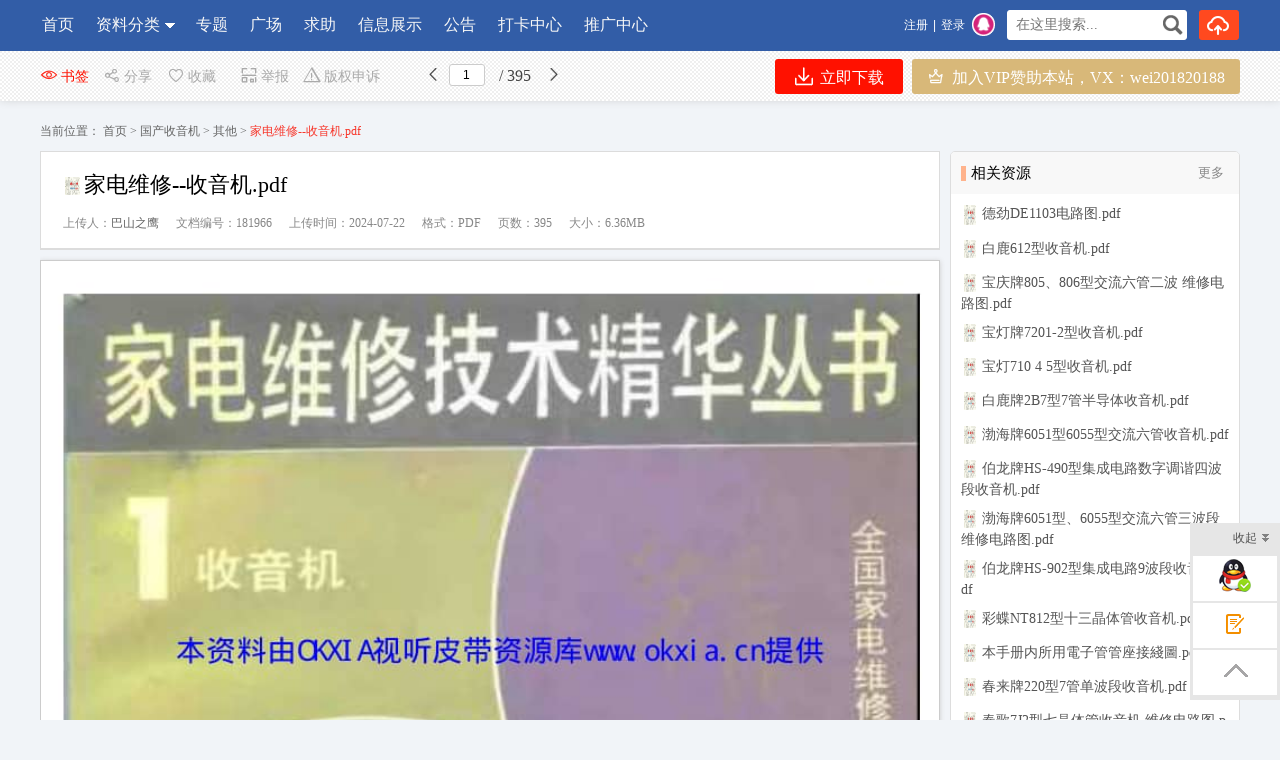

--- FILE ---
content_type: text/html; charset=utf-8
request_url: http://www.radiofans.cn/p-181966.html
body_size: 21883
content:

<!DOCTYPE html PUBLIC "-//W3C//DTD XHTML 1.0 Transitional//EN" "http://www.w3.org/TR/xhtml1/DTD/xhtml1-transitional.dtd">
<html xmlns="http://www.w3.org/1999/xhtml">
<head id="Head1"><meta content="text/html; charset=utf-8" http-equiv="Content-Type" /><meta http-equiv="Content-Language" content="zh-cn" /><title>
	家电维修--收音机.pdf_收音机爱好者资料库
</title>
    <meta name="KeyWords" content="家电,维修,收音机,收音机爱好者资料库-收音机网-提供国内外收音机电路图-功放电路图纸-卡座原理图" />
    <meta name="description" content="家电维修--收音机.pdf,家电,维修,收音机本资料由O K X I A 视听皮带资源库w w w . o k x i a . c n 提供 ,收音机爱好者资料库-收音机网-提供国内外收音机电路图-功放电路图纸-卡座原理图" /> 
    <link rel="alternate" media="only screen and (max-width: 640px)"  href="http://m.radiofans.cn/p-181966.html"  />  
    <meta property="og:type" content="document"/>
    <meta property="og:release_date" content="2024-07-22"/>
    <meta property="og:title" content="家电维修--收音机.pdf"/>
    <meta property="og:description" content="本资料由O K X I A 视听皮带资源库w w w . o k x i a . c n 提供 "/>
    <meta property="og:document:type" content="pdf"/>
    <meta property="og:image" content="http://www.radiofans.cn/FlexPaper/FileRoot/2024-7/4/6c3157bf-2775-471d-b8a6-17494b3d45a3/8131f2180906443ca31fac4f681a3136.gif"/> 
    <meta property="og:document:page" content="395"/>
    <meta property="og:document:cost" content="25积分"/>
    <link href="http://www.radiofans.cn/images/favicon.ico"  rel="shortcut icon" type="image/x-icon" />
    <meta name="copyright"  content="www.radiofans.cn"  />
    <meta name="applicable-device" content="pc" /> 
    <link href="http://www.radiofans.cn/css/new/base.css"   rel="stylesheet" type="text/css" />
    <link href="http://www.radiofans.cn/css/new/style.css" rel="stylesheet" type="text/css" />
    <link href="http://www.radiofans.cn/css/BookReport.css" rel="stylesheet" type="text/css" />
    <link href="http://www.radiofans.cn/css/view/read.css" rel="stylesheet" type="text/css" />
    <link href="http://www.radiofans.cn/js/artDialog-5.0.3/skins/default.css" rel="stylesheet" type="text/css" /> 
    <script type="text/javascript" src="http://www.radiofans.cn/JS/jquery-1.7.2.min.js"></script> 
    <script type="text/javascript" src="http://www.radiofans.cn/JS/Prototype.js"></script> 
    <!--[if lte IE 8]>
    <script src="http://www.radiofans.cn/JS/jquery1.9.0.min.js"></script>
    <![endif]-->       
    <link href="http://www.radiofans.cn/css/new/view.css"  rel="stylesheet" type="text/css" />
	<link href="http://www.radiofans.cn/Master/view/view.css" rel="stylesheet" type="text/css" />  
	<link href="http://www.radiofans.cn/Master/view/fonts/iconfont.css"  rel="stylesheet" type="text/css" />  
     <link href="http://www.radiofans.cn/css/new/listtag.css"  rel="stylesheet" type="text/css" /> 
    <script type="application/ld+json">
    {
        "@context": "https://ziyuan.baidu.com/contexts/cambrian.jsonld",
        "@id": "http://www.radiofans.cn/p-181966.html", 
        "title": "家电维修--收音机.pdf",
        "images": [ 
    "http://www.radiofans.cn/FlexPaper/FileRoot/2024-7/4/6c3157bf-2775-471d-b8a6-17494b3d45a3/8131f2180906443ca31fac4f681a3136.gif" 
        ],  
        "pubDate": "2024-07-22T08:24:03" ,  
        "upDate": "2024-07-22T08:24:03" 
    }
    </script>  
    <script src="http://www.radiofans.cn/Master/view/view-mini.js"></script>
    <script src="http://www.radiofans.cn/css/view/encoder.js"></script> 
    <style>
        .btnvip {
            background: url(/images/vipd.png) #f8e3ba no-repeat 29px 11px;
    background-size: 16%;
    font-size: 18px;
    text-decoration: none;
    border-radius: 5px 5px;
    padding: 10px 30px 10px 65px;
    color: #000;
    font-weight: bold;
    text-align: left;
        }
    </style>
<style>.xxxk_top img{height:55px; margin-top:10px;}          .cmn_search_box {  margin-left: 130px;  margin-top: 10px;}          .cmn_search_box .border {  border: 1px solid #325da7; border-radius: 0px; }  .cmn_search_box .border input[type='submit'] {  background-color: #325da7;  } .cmn_search_box .border input[type='submit']:hover {  background-color: #325da7;  } .hr-wrap{border-bottom:1px solid #325da7;background:#325da7;}          .home_menu{border-bottom: 2px solid #325da7;}.home_menu .feilei{ font-size:16px;             background-color: #325da7; color: #fff;  border-radius:0px 0px 0px 0px;}          .nav_bg, .nav li.over a,.nav li a,.nav #conAll0.over a{background:#325da7;}           .nav li a{ display:block; padding:0px 40px;}.j_menu .hottip { right: -3px; top: 5px; }.hottip { right: 16px;top: 5px;} .nav li a:Hover,.nav li.over a,          .nav #conAll0:hover a:hover,.nav #conz0:hover a:hover{background-color:#325da7;color:#ff4400}          .nav #conAll0 a span{ right:12px; top:14px; } .home_menu .j_menu li{padding:0 15px;}.home_menu .j_menu li.home a{color:#ff4400}          .nav #conAll0.over a,.nav #conz0.over a,          .nav #conAll0:hover a,.nav #conz0:hover a{background-color:#325da7;;color:#ff4400}.cmn_top_r .inner a.upload{ }.camTitle{background-color:#f9f9f9;} .camNavA a{font-size:14px;color:#2d2d2d} .camNavA a.selected{background:#fff;border-top:3px solid #325da7;font-weight:bold;border-left:1px solid #e5e5e5;border-right:1px solid #e5e5e5} .camTitles{background-color:#f5f5f5;} .camNavAs a{font-size:16px;color:#2d2d2d} .camNavAs a.selected{font-weight:bold;border-top:3px solid #325da7;background:#fff;} .cate{background:#5c5c5c;border-top:solid 1px #325da7;} .cate li:hover .category-title{background: #fff} .cate li:hover .category-title a{color: #ff6600} .cate .category-sub{border-color:#325da7;                      filter:alpha(opacity=100); /*IE滤镜，透明度50%*/ -moz-opacity:1; /*Firefox私有，透明度50%*/ opacity:1;/*其他，透明度50%*/} .shop1 a.searchbtn0{ background-color:#ff491f;} .shop1 a.searchbtn0:hover{background-color:#e5411c;}  footer,.foot_nav_bg{background:#111111;}.camZpSmall .camZpBox dd span,.camZpSmall .camZpBox dd a.selected,.camZpBox dd span,.camZpBox dd a.selected,.farea dd span,.farea dd a.selected,.fareas dd span,.fareas dd a.selected{color:#fff; background-color:#325da7;}.farea dt,.fareas dt{color:#666}             .h-list #conAll,.h-list #conAll2,.dorpmenu2{border:1px solid #325da7; border-radius:0px 0px 0px 0px;}        .catesBox a:hover , .catesBox a.cur { background: #325da7;border:1px solid #325da7;}        .bannerbox .searchbox .searchbtn1{background-color:#189ae5;}        .bannerbox .searchbox .searchbtn1:hover{background-color:#0B8DD6;}</style></head> 
<body> 
    
<script type="text/javascript" src="http://www.radiofans.cn/JS/www2m.js"></script>
<script type="text/javascript"> 
    browserRedirect("http://m.radiofans.cn","http://www.radiofans.cn");
</script>

   <div class="hr-wrap" style=" min-width:1200px;">
        <div class="h-list-box clearfix">
            <ul class="h-list clearfix" style=''> 
                
            <li class=''>
                <a href="http://www.radiofans.cn/" target="_self" >首页 
            </a></li>
            
            <li id="conAll0" class='an'>
                <a href="http://www.radiofans.cn/c-0.html" target="_self" >
                    资料分类</a>
                
                <ul id="conAll" style=" z-index: 9999999;">
                    
                    <li class="ellipsis"><a href="http://www.radiofans.cn/c-00012.html" title="德国收音机" target="_self" >
                        德国收音机</a></li> 
                    
                    <li class="ellipsis"><a href="http://www.radiofans.cn/c-00011.html" title="国产收音机" target="_self" >
                        国产收音机</a></li> 
                    
                    <li class="ellipsis"><a href="http://www.radiofans.cn/c-00002.html" title="日本收音机" target="_self" >
                        日本收音机</a></li> 
                    
                    <li class="ellipsis"><a href="http://www.radiofans.cn/c-00023.html" title="欧美收音机" target="_self" >
                        欧美收音机</a></li> 
                    
                    <li class="ellipsis"><a href="http://www.radiofans.cn/c-00004.html" title="进口随身听" target="_self" >
                        进口随身听</a></li> 
                    
                    <li class="ellipsis"><a href="http://www.radiofans.cn/c-00027.html" title="卡座/开盘/组合/收录机" target="_self" >
                        卡座/开盘/组合/收...</a></li> 
                    
                    <li class="ellipsis"><a href="http://www.radiofans.cn/c-00026.html" title="功放/音响/收扩" target="_self" >
                        功放/音响/收扩</a></li> 
                    
                    <li class="ellipsis"><a href="http://www.radiofans.cn/c-00030.html" title="仪器仪表" target="_self" >
                        仪器仪表</a></li> 
                    
                    <li class="ellipsis"><a href="http://www.radiofans.cn/c-00024.html" title="CD/VCD/DVD/MD/DAC" target="_self" >
                        CD/VCD/DVD/MD/DAC</a></li> 
                    
                    <li class="ellipsis"><a href="http://www.radiofans.cn/c-00025.html" title="DAT/LP唱机" target="_self" >
                        DAT/LP唱机</a></li> 
                    
                    <li class="ellipsis"><a href="http://www.radiofans.cn/c-00028.html" title="老电视" target="_self" >
                        老电视</a></li> 
                    
                    <li class="ellipsis"><a href="http://www.radiofans.cn/c-00029.html" title="乐器/演出设备类" target="_self" >
                        乐器/演出设备类</a></li> 
                    
                    <li class="ellipsis"><a href="http://www.radiofans.cn/c-00031.html" title="火腿一族" target="_self" >
                        火腿一族</a></li> 
                    
                    </ul> 
            </a></li>
            
            <li id="conAll0_1" class=' '>
                <a href="http://www.radiofans.cn/gl-0.html" target="_self"  >
                    专题</a>
</a></li>
            
            <li class=''>
                <a href="http://www.radiofans.cn/usercenter.html" target="_self"  >
                    广场
            </a></li>
            
            <li class=''>
                <a href="http://www.radiofans.cn/task-0-1-1.html" target="_self"  >
                    求助
            </a></li>
            
            <li class=''>
                <a href="http://www.radiofans.cn/info-0-1.html" target="_self"  >
                    信息展示
            </a></li>
            
            <li class=''>
                <a href="http://www.radiofans.cn/news-1.html" target="_self"  >
                    公告
            </a></li>
            
            <li class=''>
                <a href="http://www.radiofans.cn/daka.html" target="_self"  >
                    打卡中心
            </a></li>
            
            <li class=''>
                <a href="http://www.radiofans.cn/tuiguang.html" target="_self"  >
                    推广中心
            </a></li>
             
             </ul> 
    
        <div class="usershop">
		<ul> 
		<li class="shop1"><form id="form0" enctype="multipart/form-data">
            <div class="bigsearch">
                <input type="text" placeholder=" 在这里搜索..." class="stext" 
                    onfocus="this.placeholder=&#39;&#39;" 
                    onblur="if(this.value==&#39;&#39;)this.placeholder=&#39; 在这里搜索...&#39;;" 
                    id="keyword" style="width: 150px; font-size: 14px;" value="">
                    <input type="submit" class="sbtncss" value="" onclick="searchWord($(&#39;#keyword&#39;).val()); return false;">
            </div>
            <script> 
                function getcheckedKeyword(s) {
                    if (!s) return "";
                    var pattern = new RegExp("[`~%!@#$^&*()=|{}';',\\[\\]<>/?~！@#￥……&*（）——|{}【】‘；：”“'。，、？]");
                    var rs = "";
                    for (var i = 0; i < s.length; i++) {
                        rs = rs + s.substr(i, 1).replace(pattern, '');
                    }
                    return rs;
                }

                function searchWord(keyword, aElement) {
                    keyword = getcheckedKeyword(keyword);
                    if (keyword == "在这里搜索") keyword = "";
                 
                    var url = "http://www.radiofans.cn/search.html?q=" + encodeURIComponent(keyword);
                     
                if (!aElement) {
                    location.href = url;
                } else {
                    aElement.href = url;
                    return true;
                } 
            }
        </script></form>
        </li>
        <li class="shop1">
            
            <a rel="nofollow" class="searchbtn0" style="width:40px;" title="上传我的文档" href="http://www.radiofans.cn/flexpaper/add.aspx" ><span></span></a> 
            
        </li> 
 </ul> 
    </div>   
            <div class="h-login-type">  
               <div style="float:left;" class="headercontent"></div>  
        <script>  
            $(document).ready(function () { 
                var arr = $(".headercontent");
                for (var i = 0; i < arr.length; i++) {
                    (function (index) {
                        var url = "http://www.radiofans.cn/header_single.aspx";
                        $.get(url + "?t=" + (new Date()).valueOf(), function (d) {
                            try{arr.eq(index).empty().html(d);
                            }catch(e){}
                            try{arr.html(d);
                            }catch(e){}
                        });
                    })(i);
                    } 
            });
             
            var loadLoginUI = function () {
                var arr = $(".headercontent");
                for (var i = 0; i < arr.length; i++) {
                    (function (index) {
                        var url = "http://www.radiofans.cn/header_single.aspx";
                        $.get(url + "?t=" + (new Date()).valueOf(), function (d) {
                            try{arr.eq(index).empty().html(d);
                            }catch(e){}
                            try{arr.html(d);
                            }catch(e){}
                        });
                    })(i);
                } 
            }
        </script>
            </div>  
        </div>
    </div>  

<script> 
    $(document).ready(function () { 
        var tag = document.getElementById("conAll0_1");
        var con = document.getElementById("conAll_1"); 
        if (tag && con) {
            tag.onmouseover = con.onmouseover = function() {
                con.style.display = "block"; 
                con.style.zIndex = 999999;
            }
            tag.onmouseout = con.onmouseout = function() {
                con.style.display = "none"; 
            }
        } 
    });
</script>

     
    <!--main-->
    <div class="bg_100 main_bg clearfix" style="padding-top:25px;">
        <div class="main clearfix" style="width:100%;"> 
            
    

    <input type="hidden" id="dp" value="http://www.radiofans.cn/FlexPaper/FileRoot/2024-7/4/6c3157bf-2775-471d-b8a6-17494b3d45a3/6c3157bf-2775-471d-b8a6-17494b3d45a3" />
    <div class="content"> 
        <div class="barfixed " id="readshop" style="position:fixed;top:0px;">
            <div class="bar barc"> 
                <div class="barleft">
                    <span class="fx " id="bookmark" style="cursor:pointer;" onclick="Mark()"><i class="iconfont icon-chakan-copy"></i>书签</span>
                    <span class="sc " style="cursor:pointer;" onclick="popTest_list()"><i class="iconfont icon-fenxiang"></i>分享</span>
                    <span class="sc " style="cursor:pointer;" onclick="popFolder()"><i class="iconfont icon-shoucang4"></i>收藏</span>
                    <span class="dz" style="cursor:pointer;" onclick="jubao()"><i class="iconfont icon-shoujiyuedu"></i>举报</span>
                    <span class="fx" style="cursor:pointer;" onclick="window.open('http://www.radiofans.cn/UserManage/CopyrightAppeal.aspx?bid=181966')"><i class="iconfont icon-jubao"></i>版权申诉</span>

                    <i class="iconfont icon-iOSfanhui" title="上一页" style="cursor:pointer;" id="prePageButton"></i>
                    <span class="spage"><input class="number" type="text" value="1" id="pageNumInput" /></span>
                    <span class="counts"> / 395 </span>
                    <i class="iconfont icon-youjiantou" title="下一页" style="cursor:pointer;" id="nextPageButton"></i> 
                </div>
                <div class="barright" style="width: 650px;"> 
                    
                    <span class="fx" style="cursor:pointer; margin-right:0px;">
                        <a href="http://www.radiofans.cn/d-181966.html" class="downloadfix" ><i class="iconfont icon-xiazai rbs" style="color:#fff;"></i> 立即下载</a>
                    </span>
                    <span class="fx" style="cursor:pointer; margin-left:5px; margin-right:0px;">
                        <a rel="nofollow" href="http://www.radiofans.cn/UserManage/Recharge.aspx?f=0&d=181966" class="downloadfix" 
                            style="background-color:#d8b879;color:#fff; min-width:100px; width:auto; padding:0px 15px;">
                            <i class="iconfont icon-VIPICON" style="color:#fff;"></i> 加入VIP赞助本站，VX：wei201820188</a>
                    </span>
                    
                </div>
            </div>
        </div>   
         
        <div class="nav_uis" style="margin:20px auto 0px auto;">
            <span>当前位置：</span>
            <a href="http://www.radiofans.cn/">
                首页</a><span>&nbsp;&gt;&nbsp;</span><a href="http://www.radiofans.cn/c-00011.html">国产收音机</a> <span>&gt;</span> <a href="http://www.radiofans.cn/c-0001100014.html">其他</a><span>&nbsp;&gt;&nbsp;</span>家电维修--收音机.pdf</div> 
              
        <div class="mainpart" id="mainpart" style="position:relative; z-index:0;"> 
            <div class="layout02" id="layout02">  
                <div class="boxleft" id="boxleft"> 
                    <div class="bookdesc">
                        <div class="title">
                            <div class="bt">
                                <h1> 
                                <img alt="类型" style="margin-top: 5px; width:23px;" src="http://www.radiofans.cn/images/s.gif" 
                        class="pdf">家电维修--收音机.pdf  
                                  </h1>
                            </div>
                             <div class="uhit"> 
                                
        <li>上传人：<a rel="nofollow"  href="http://www.radiofans.cn/u-20928.html" target="_blank">巴山之鹰</a></li>
                                <li>文档编号：181966</li>
                                <li>上传时间：2024-07-22</li>
                                   
                                <li>格式：PDF</li>
                                <li>页数：395</li>
                                <li>大小：6.36MB</li>
                            </div>
                        </div>
                    </div>  
                    
                    <div class="content Hidden"> 
                        <p>《家电维修--收音机.pdf》由会员分享，可在线阅读，更多相关《家电维修--收音机.pdf（395页珍藏版）》请在收音机爱好者资料库上搜索。</p> 
                        <p  style='padding:5px 0px;'>本资料由O K X I A 视听皮带资源库w w w . o k x i a . c n 提供 </p> 
                      
                        </div>
                    <div class="page_view" id="pageContainer" oncontextmenu="return false">
                        <!--end documenttopic-->
                    </div>
                   <div  id="outer_page_more" style="margin-bottom:20px;background-color:#FFF; border:solid 1px #ccc; box-shadow:none; ">

                        <div id="page_more" style="width: 920px; overflow:hidden;  line-height: 30px;">
                            <div id="html-reader-go-more" class="banner-wrap more-btn-banner" style="padding: 30px 0px;
                                width: 920px; position:relative;"> 
                            <div id="loading" style="text-align:center;width: 920px; padding-bottom:100px; font-size: 18px; line-height:40px;">
                        <img src="http://www.radiofans.cn/images/loading.gif" alt="加载" /><br />
                        文档加载中……请稍候！<br /> 
                        <a rel="nofollow" href="http://www.radiofans.cn/p-181966.html" style="color:blue;text-decoration:underline;">如果长时间未打开，您也可以点击刷新试试。</a>
                        </div>
                        
                                <p style="text-align: center; font-size: 18px;">
                                     
                                <span id="ftip">下载文档到电脑，查找使用更方便</span>
                                </p>
                                
                                <p style="text-align: center; font-size: 14px;">
                                    <b></b><span><b style="color: #ff0000">
                                        25</b>
                                        积分</span>
                     &nbsp;&nbsp;<span class="fcff">0人已下载</span></p>
                                
                                <p style="text-align: center; padding-top: 15px;">
                                    
                                    <table style="margin:0px auto;"><tr><td>
                                    <a rel="nofollow" href="http://www.radiofans.cn/d-181966.html" class="ui-bz-btn-senior banner-download"
                                        style="padding: 5px 35px;  font-size: 15px; text-decoration: none"><b
                                            style="color: #fff">下载</b></a></td><td>&nbsp;&nbsp; <a rel="nofollow" target="_blank" href="http://www.radiofans.cn/UserManage/Recharge.aspx?f=0&d=181966" class="ui-bz-btn-senior2 banner-download"
                                                style="padding: 5px 35px; font-size: 15px; text-decoration: none"><b 
                                                    style="color: #fff">加入VIP赞助本站，VX：wei201820188</b></a></td></tr>
                                     </table>
                                </p>
                                
                                    <div id="ntip" class="banner-more-btn"
                                         style="text-align: center;  width: 250px; margin:20px auto;" onclick="showmorepage()">
                                        <span class="moreBtn goBtn" style="text-align: center"><span>还剩<span id="spanpage"></span>页未读，</span><span
                                            class="fc2e">继续阅读</span></span><p class="down-arrow goBtn"></p>
                                    </div> 
                                 
                            </div>
                        </div> 
                    </div>  

                    <div class="works-manage-box shenshu"> 
                    <a rel="nofollow" href="javascript:jubao()" title="举报" class="fLeft works-manage-item works-manage-report">
                        <span class="inline-block ico ">
                            <img src="http://www.radiofans.cn/images/jubao.jpg" alt="举报"></span>
                        <br>
                        举报</a>  
                        <a rel="nofollow" href="http://www.radiofans.cn/UserManage/CopyrightAppeal.aspx?bid=181966" title="版权申诉" class="fLeft works-manage-item works-manage-report" target="_blank"
                            <span class="inline-block ico"> <img src="http://www.radiofans.cn/images/bang_tan.gif" width="18" alt="版权申诉"></span>
                            <br>
                            版权申诉</a> 
                        <a rel="nofollow"  class="fLeft" style="display:block; padding-top:17px; padding-left:20px;font-size:14px;">
                            word格式文档无特别注明外均可编辑修改；预览文档经过压缩，下载后原文更清晰！  </a>
                                 <a href="http://www.radiofans.cn/d-181966.html" title="点击进入下载" class="fr hover-none works-manage-download">
                                    <em class="mr5">立即下载</em><span class="download-ico2 ico inline-block vertical-middle"></span></a>
                        <input type="hidden" value="1332" id="tu_id">
                    </div>
                    <dl class="works-intro gray2 cl pb10" style="border-bottom: none; padding-bottom: 0">
                        
                        <dt class="fl">配套讲稿：</dt><dd class="fl wordwrap" style="color:#666666"><p>如PPT文件的首页显示<font color="#FF0000">word图标</font>，表示该PPT已包<font color="#FF0000">含配套word讲稿</font>。双击word图标可打开word文档。
                         </p></dd>						
                        <dt class="fl">特殊限制：</dt><dd class="fl wordwrap" style="color:#666666"><p>部分文档作品中含有的国旗、国徽等图片，仅作为作品整体效果示例展示，禁止商用。设计者仅对作品中独创性部分享有著作权。</p></dd>						
                        <dt class="fl">关&nbsp;键&nbsp; 词：</dt><dd class="fl wordwrap">
                            家电
                            维修
                            收音机
                            
                        </dd>
                    </dl> 
 
                    <div style="margin:10px 1px; text-align:center; ">
                        
        <div style="margin: auto;   height:120px;  overflow:hidden; text-align: center;"><a target="_blank" href='http://www.radiofans.cn/ADMiddle.aspx?t=OkTy7ZzVoAs='><img src="http://www.radiofans.cn/FileUpload/Images/69451b95-446b-46ff-8fcb-bd4ed0e9f213.jpg" width='920' height='120' alt="ADZZ" /></a></div> </div>
                
                     
                    <div class="works-intro gray2 c666">
                        <span class=" notice-ico">
                            <img alt="提示" src="http://www.radiofans.cn/images/bang_tan.gif" style="padding-left: 24px; vertical-align: middle"></span>&nbsp;
                        收音机爱好者资料库所有资源均是用户自行上传分享，仅供网友学习交流，未经上传用户书面授权，请勿作他用。
                    </div> 
                  
                
            <!--ta的资源-->
                <div class="mt10 related-pic-box" id="brandlist" style="height: 450px;"> 
                    <div class="works-comment-hd">
                        该用户的其他资源 <a rel="nofollow"  href="http://www.radiofans.cn/u-20928.html" class="fr" style="font-size: 12px;
                            font-weight: normal" hidefocus="true" target="_blank">更多&gt;&gt;</a></div>
                    <div id="related-pic-list" class="related-pic-list cl" style="padding-left:12px; padding-right:0px;">
                        <ul>
                            
                                    <li><h3><a href="http://www.radiofans.cn/p-181944.html" target="_parent" title="电子管收音机的修理.pdf">
                                        <img   class="lazys" data-original='http://www.radiofans.cn/FlexPaper/FileRoot/2024-6/20/4898d9e0-317e-4151-b773-6b85b8db1db9/1c45a0fe5ac243ddaa7b608e1661cb1e.gif'
                                            alt="电子管收音机的修理.pdf" src="http://www.radiofans.cn/images/filetype/d_pdf.png">
                                        电子管收音机的修理.pdf
                                    </a></h3></li>
                                
                                    <li><h3><a href="http://www.radiofans.cn/p-181945.html" target="_parent" title="中国晶体管收音机电路大全2.pdf">
                                        <img   class="lazys" data-original='http://www.radiofans.cn/FlexPaper/FileRoot/2024-6/28/eaa2b927-0186-4985-aba5-95e7209789c9/68dded2f81614ecab98e8515bae51b00.gif'
                                            alt="中国晶体管收音机电路大全2.pdf" src="http://www.radiofans.cn/images/filetype/d_pdf.png">
                                        中国晶体管收音机电路大全2.pdf
                                    </a></h3></li>
                                
                                    <li><h3><a href="http://www.radiofans.cn/p-181946.html" target="_parent" title="中国晶体管收音机电路大全3.pdf">
                                        <img   class="lazys" data-original='http://www.radiofans.cn/FlexPaper/FileRoot/2024-6/28/ea79be16-7db1-497d-9a34-12139c52953e/5d3ca6f9dea84ab7b805c25170ed74da.gif'
                                            alt="中国晶体管收音机电路大全3.pdf" src="http://www.radiofans.cn/images/filetype/d_pdf.png">
                                        中国晶体管收音机电路大全3.pdf
                                    </a></h3></li>
                                
                                    <li><h3><a href="http://www.radiofans.cn/p-181948.html" target="_parent" title="ATS-909X.pdf">
                                        <img   class="lazys" data-original='http://www.radiofans.cn/FlexPaper/FileRoot/2024-6/28/45e775f2-c9cb-4940-a118-e46fe6e0b625/b6fd9d25f510441096352cdbf961f552.gif'
                                            alt="ATS-909X.pdf" src="http://www.radiofans.cn/images/filetype/d_pdf.png">
                                        ATS-909X.pdf
                                    </a></h3></li>
                                
                                    <li><h3><a href="http://www.radiofans.cn/p-181949.html" target="_parent" title="中国晶体管收音机电路大全5.pdf">
                                        <img   class="lazys" data-original='http://www.radiofans.cn/FlexPaper/FileRoot/2024-6/28/d30b0a5f-8686-49a2-8212-b96739ea9657/aa6ac72fea084f528357aabe8eb13d72.gif'
                                            alt="中国晶体管收音机电路大全5.pdf" src="http://www.radiofans.cn/images/filetype/d_pdf.png">
                                        中国晶体管收音机电路大全5.pdf
                                    </a></h3></li>
                                
                                    <li><h3><a href="http://www.radiofans.cn/p-181954.html" target="_parent" title="海棠TR401收音机5.doc">
                                        <img   class="lazys" data-original='http://www.radiofans.cn/FlexPaper/FileRoot/2024-6/28/60d0c271-d53f-4fab-b22f-e6edf55ce82c/390e206f7a85459dbd6d06728d90f54e.gif'
                                            alt="海棠TR401收音机5.doc" src="http://www.radiofans.cn/images/filetype/d_word.png">
                                        海棠TR401收音机5.doc
                                    </a></h3></li>
                                
                                    <li><h3><a href="http://www.radiofans.cn/p-181956.html" target="_parent" title="中国晶体管收音机电路大全1.pdf">
                                        <img   class="lazys" data-original='http://www.radiofans.cn/FlexPaper/FileRoot/2024-6/28/fb5d1ccf-71c6-469d-b546-9e0a83d7ca20/dcab9cd351254dceb24a19ecd20bfe24.gif'
                                            alt="中国晶体管收音机电路大全1.pdf" src="http://www.radiofans.cn/images/filetype/d_pdf.png">
                                        中国晶体管收音机电路大全1.pdf
                                    </a></h3></li>
                                
                                    <li><h3><a href="http://www.radiofans.cn/p-181959.html" target="_parent" title="中国晶体管收音机电路大全4.pdf">
                                        <img   class="lazys" data-original='http://www.radiofans.cn/FlexPaper/FileRoot/2024-6/28/a36a4125-9443-499e-9164-da35991e422d/3d93a5be396e416696ca2ad420855ecb.gif'
                                            alt="中国晶体管收音机电路大全4.pdf" src="http://www.radiofans.cn/images/filetype/d_pdf.png">
                                        中国晶体管收音机电路大全4.pdf
                                    </a></h3></li>
                                
                                    <li><h3><a href="http://www.radiofans.cn/p-181961.html" target="_parent" title="收音机修理入门【王光迅编著黑龙江科学技术出版社1988.12】.pdf">
                                        <img   class="lazys" data-original='http://www.radiofans.cn/FlexPaper/FileRoot/2024-7/4/e85a56c2-630d-4dd8-b475-5fa970de8a13/b9a759ae7b6d41b5b941d4283b527718.gif'
                                            alt="收音机修理入门【王光迅编著黑龙江科学技术出版社1988.12】.pdf" src="http://www.radiofans.cn/images/filetype/d_pdf.png">
                                        收音机修理入门【王光迅编著黑龙江科学技术出版社1988.12】.pdf
                                    </a></h3></li>
                                
                                    <li><h3><a href="http://www.radiofans.cn/p-181962.html" target="_parent" title="_24952000000080306217.pdf">
                                        <img   class="lazys" data-original='http://www.radiofans.cn/FlexPaper/FileRoot/2024-6/26/15a60244-60a6-4943-a796-ca0736b0cf07/d9cc80380d824750a9aff70b105245ea.gif'
                                            alt="_24952000000080306217.pdf" src="http://www.radiofans.cn/images/filetype/d_pdf.png">
                                        _24952000000080306217.pdf
                                    </a></h3></li>
                                
                                    <li><h3><a href="http://www.radiofans.cn/p-181963.html" target="_parent" title="少年晶体管扩音机.pdf">
                                        <img   class="lazys" data-original='http://www.radiofans.cn/FlexPaper/FileRoot/2024-7/4/034a1ee7-3cbc-452a-b46e-1f426c4947da/7f1a25e69df14308b9118d6102c58c3f.gif'
                                            alt="少年晶体管扩音机.pdf" src="http://www.radiofans.cn/images/filetype/d_pdf.png">
                                        少年晶体管扩音机.pdf
                                    </a></h3></li>
                                
                                    <li><h3><a href="http://www.radiofans.cn/p-181964.html" target="_parent" title="《家电维修技术精华丛书－收音机》.pdf">
                                        <img   class="lazys" data-original='http://www.radiofans.cn/FlexPaper/FileRoot/2024-7/2/d359f383-6963-4692-8263-c751d2d70f2d/cc3488d82ed34d6c88b0b6b92639c5b4.gif'
                                            alt="《家电维修技术精华丛书－收音机》.pdf" src="http://www.radiofans.cn/images/filetype/d_pdf.png">
                                        《家电维修技术精华丛书－收音机》.pdf
                                    </a></h3></li>
                                
                                    <li><h3><a href="http://www.radiofans.cn/p-181965.html" target="_parent" title="国产收音机维修手册 第一集.pdf">
                                        <img   class="lazys" data-original='http://www.radiofans.cn/FlexPaper/FileRoot/2024-7/4/5d4ef1b3-9ffb-42da-a2ee-41e77f772143/500ce8f24c6946319d349cdb8e8cf742.gif'
                                            alt="国产收音机维修手册 第一集.pdf" src="http://www.radiofans.cn/images/filetype/d_pdf.png">
                                        国产收音机维修手册 第一集.pdf
                                    </a></h3></li>
                                
                                    <li><h3><a href="http://www.radiofans.cn/p-181967.html" target="_parent" title="万用表检修新型收音机【傅建生毛玉琴主编福建科学技术出版社1995】.pdf">
                                        <img   class="lazys" data-original='http://www.radiofans.cn/FlexPaper/FileRoot/2024-7/4/d23fa795-f435-48be-8b30-83d85cfc5828/bc6d0f60288a43fdaa5585c4bcd6254f.gif'
                                            alt="万用表检修新型收音机【傅建生毛玉琴主编福建科学技术出版社1995】.pdf" src="http://www.radiofans.cn/images/filetype/d_pdf.png">
                                        万用表检修新型收音机【傅建生毛玉琴主编福建科学技术出版社1995】.pdf
                                    </a></h3></li>
                                
                                    <li><h3><a href="http://www.radiofans.cn/p-181968.html" target="_parent" title="晶体管收音机.pdf">
                                        <img   class="lazys" data-original='http://www.radiofans.cn/FlexPaper/FileRoot/2024-7/4/04409407-c765-439b-ab2d-efc5e8cc79de/88d402b540f24b0b901ea7643577cc7d.gif'
                                            alt="晶体管收音机.pdf" src="http://www.radiofans.cn/images/filetype/d_pdf.png">
                                        晶体管收音机.pdf
                                    </a></h3></li>
                                
                                    <li><h3><a href="http://www.radiofans.cn/p-181969.html" target="_parent" title="FM收音机工作原理及修理.pdf">
                                        <img   class="lazys" data-original='http://www.radiofans.cn/FlexPaper/FileRoot/2024-7/2/f094b03d-2f11-49eb-9995-0394db70154f/6158206e70b5486cbaaa20325cec3f6a.gif'
                                            alt="FM收音机工作原理及修理.pdf" src="http://www.radiofans.cn/images/filetype/d_pdf.png">
                                        FM收音机工作原理及修理.pdf
                                    </a></h3></li>
                                
                                    <li><h3><a href="http://www.radiofans.cn/p-181971.html" target="_parent" title="德生收音机图纸.pdf">
                                        <img   class="lazys" data-original='http://www.radiofans.cn/FlexPaper/FileRoot/2024-7/4/b0a705ab-a8cd-46ad-9222-a291c86f4bae/c95cf708c0674b4dbb73d692e03b19f8.gif'
                                            alt="德生收音机图纸.pdf" src="http://www.radiofans.cn/images/filetype/d_pdf.png">
                                        德生收音机图纸.pdf
                                    </a></h3></li>
                                
                                    <li><h3><a href="http://www.radiofans.cn/p-181972.html" target="_parent" title="《照图学装收音机》1.pdf">
                                        <img   class="lazys" data-original='http://www.radiofans.cn/FlexPaper/FileRoot/2024-7/2/ad7b1e94-dede-4e5e-9e66-a167d5eaedd1/cbdcd61203434e74aa6a0c96edbe950b.gif'
                                            alt="《照图学装收音机》1.pdf" src="http://www.radiofans.cn/images/filetype/d_pdf.png">
                                        《照图学装收音机》1.pdf
                                    </a></h3></li>
                                
                                    <li><h3><a href="http://www.radiofans.cn/p-181974.html" target="_parent" title="IC-705 中文说明书新鲜出炉版.pdf">
                                        <img   class="lazys" data-original='http://www.radiofans.cn/FlexPaper/FileRoot/2024-7/2/5fcc8bfa-292d-4db0-ba79-f112055cd7da/7e5335b436e041509521588a6f672a30.gif'
                                            alt="IC-705 中文说明书新鲜出炉版.pdf" src="http://www.radiofans.cn/images/filetype/d_pdf.png">
                                        IC-705 中文说明书新鲜出炉版.pdf
                                    </a></h3></li>
                                
                                    <li><h3><a href="http://www.radiofans.cn/p-181975.html" target="_parent" title="LC滤波器设计与制作.pdf">
                                        <img   class="lazys" data-original='http://www.radiofans.cn/FlexPaper/FileRoot/2024-7/2/c9a61b79-ebbc-4b7d-aacc-c9de7144092e/cc84fbc603c84da895925e5bf9bc047d.gif'
                                            alt="LC滤波器设计与制作.pdf" src="http://www.radiofans.cn/images/filetype/d_pdf.png">
                                        LC滤波器设计与制作.pdf
                                    </a></h3></li>
                                
                                    <li><h3><a href="http://www.radiofans.cn/p-181976.html" target="_parent" title="红灯牌711-2电子管电路图 .jpg">
                                        <img   class="lazys" data-original='http://www.radiofans.cn/FlexPaper/FileRoot/2024-7/7/0a2e58fc-860e-44ab-b37f-9c5abdb3aa8f/pic.jpg'
                                            alt="红灯牌711-2电子管电路图 .jpg" src="http://www.radiofans.cn/images/filetype/d_jpg.png">
                                        红灯牌711-2电子管电路图 .jpg
                                    </a></h3></li>
                                
                                    <li><h3><a href="http://www.radiofans.cn/p-181977.html" target="_parent" title="《有线广播设备电路图集》.pdf">
                                        <img   class="lazys" data-original='http://www.radiofans.cn/FlexPaper/FileRoot/2024-7/7/cda924cd-ad06-4f07-9423-2cc33e7bdebc/3874607ac1604f02b84501f49ae8ff5f.gif'
                                            alt="《有线广播设备电路图集》.pdf" src="http://www.radiofans.cn/images/filetype/d_pdf.png">
                                        《有线广播设备电路图集》.pdf
                                    </a></h3></li>
                                
                                    <li><h3><a href="http://www.radiofans.cn/p-181978.html" target="_parent" title="无线电与电视.pdf">
                                        <img   class="lazys" data-original='http://www.radiofans.cn/FlexPaper/FileRoot/2024-7/7/5b17991b-7d1d-4075-963e-ca70e2b39f8f/a0fe0fd87c294fde951143a84b309688.gif'
                                            alt="无线电与电视.pdf" src="http://www.radiofans.cn/images/filetype/d_pdf.png">
                                        无线电与电视.pdf
                                    </a></h3></li>
                                
                                    <li><h3><a href="http://www.radiofans.cn/p-181979.html" target="_parent" title="修理与调试.pdf">
                                        <img   class="lazys" data-original='http://www.radiofans.cn/FlexPaper/FileRoot/2024-7/7/e31adc63-a422-4ae7-94dd-93b42367345d/5e207e50a729428c892245ab9247a99b.gif'
                                            alt="修理与调试.pdf" src="http://www.radiofans.cn/images/filetype/d_pdf.png">
                                        修理与调试.pdf
                                    </a></h3></li>
                                
                                    <li><h3><a href="http://www.radiofans.cn/p-181980.html" target="_parent" title="2L1400收录机常见故障修理实例.pdf">
                                        <img   class="lazys" data-original='http://www.radiofans.cn/FlexPaper/FileRoot/2024-7/7/5a81d6f4-200a-4aaf-bdb6-2c2610abfe48/b1877d2d42a148309cb62dd68181eba9.gif'
                                            alt="2L1400收录机常见故障修理实例.pdf" src="http://www.radiofans.cn/images/filetype/d_pdf.png">
                                        2L1400收录机常见故障修理实例.pdf
                                    </a></h3></li>
                                
                                    <li><h3><a href="http://www.radiofans.cn/p-181981.html" target="_parent" title="电子管扩音机失真故障的检修程序.pdf">
                                        <img   class="lazys" data-original='http://www.radiofans.cn/FlexPaper/FileRoot/2024-7/7/f1fb9035-3bcf-43f0-be1b-b784975492d7/5a0aaac97a3f44f7b7c51f3ca32b255f.gif'
                                            alt="电子管扩音机失真故障的检修程序.pdf" src="http://www.radiofans.cn/images/filetype/d_pdf.png">
                                        电子管扩音机失真故障的检修程序.pdf
                                    </a></h3></li>
                                
                                    <li><h3><a href="http://www.radiofans.cn/p-181982.html" target="_parent" title="如何选好胆功率管最佳负载电阻.pdf">
                                        <img   class="lazys" data-original='http://www.radiofans.cn/FlexPaper/FileRoot/2024-7/7/8b79270c-e7c7-4448-98a3-143196531237/773f357cdb5a4885994fe1f85b76a943.gif'
                                            alt="如何选好胆功率管最佳负载电阻.pdf" src="http://www.radiofans.cn/images/filetype/d_pdf.png">
                                        如何选好胆功率管最佳负载电阻.pdf
                                    </a></h3></li>
                                
                                    <li><h3><a href="http://www.radiofans.cn/p-181983.html" target="_parent" title="收录机修理的前、中、后.pdf">
                                        <img   class="lazys" data-original='http://www.radiofans.cn/FlexPaper/FileRoot/2024-7/7/67e740ab-234c-4548-b1be-dba927d8bfd7/26164b9f218a462f8590a1f00c5b638e.gif'
                                            alt="收录机修理的前、中、后.pdf" src="http://www.radiofans.cn/images/filetype/d_pdf.png">
                                        收录机修理的前、中、后.pdf
                                    </a></h3></li>
                                
                                    <li><h3><a href="http://www.radiofans.cn/p-181984.html" target="_parent" title="第4章-录音机与录音座.ppt">
                                        <img   class="lazys" data-original='http://www.radiofans.cn/FlexPaper/FileRoot/2024-7/7/57621f8b-36d0-425a-844e-6a3bd5ff4166/pic1.gif'
                                            alt="第4章-录音机与录音座.ppt" src="http://www.radiofans.cn/images/filetype/d_ppt.png">
                                        第4章-录音机与录音座.ppt
                                    </a></h3></li>
                                
                                    <li><h3><a href="http://www.radiofans.cn/p-181985.html" target="_parent" title="飞跃电子管扩音机维修五例.pdf">
                                        <img   class="lazys" data-original='http://www.radiofans.cn/FlexPaper/FileRoot/2024-7/7/363a77f1-4d26-46a3-9fce-6f7938b4ce90/0f40831daea047e49c88e06b2791c535.gif'
                                            alt="飞跃电子管扩音机维修五例.pdf" src="http://www.radiofans.cn/images/filetype/d_pdf.png">
                                        飞跃电子管扩音机维修五例.pdf
                                    </a></h3></li>
                                
                                    <li><h3><a href="http://www.radiofans.cn/p-181986.html" target="_parent" title="电子管扩音机原理.pdf">
                                        <img   class="lazys" data-original='http://www.radiofans.cn/FlexPaper/FileRoot/2024-7/7/50b6cbb5-9262-4c7c-8f98-57aede627f8a/7b08234aace94740ac64a8e723094f80.gif'
                                            alt="电子管扩音机原理.pdf" src="http://www.radiofans.cn/images/filetype/d_pdf.png">
                                        电子管扩音机原理.pdf
                                    </a></h3></li>
                                
                        </ul>
                    </div>
                </div> 
             <div class="mt10 related-pic-box" id="Div1" style="height: 450px; overflow:hidden;"> 
                    <div class="works-comment-hd">
                        猜你喜欢  </div>
                    <div id="related-pic-list" class="related-pic-list cl" style="padding-left:12px; padding-right:0px;">
                        <ul> 
                            
                                    <li><h3><a href="http://www.radiofans.cn/p-83411.html" target="_parent" title="Philips-DCC-130-Service-Manual电路原理图.pdf">
                                        <img   class="lazys" data-original='http://www.radiofans.cn/FlexPaper/FileRoot/2020-10/6/5bafb5da-3b79-4923-a3d7-1c609bd050ac/pic1.gif'
                                            alt="Philips-DCC-130-Service-Manual电路原理图.pdf" src="http://www.radiofans.cn/images/filetype/d_pdf.png">
                                        Philips-DCC-130-Service-Manual电路原理图.pdf
                                    </a></h3></li>
                                
                                    <li><h3><a href="http://www.radiofans.cn/p-83412.html" target="_parent" title="Philips-AZ-2536-Service-Manual电路原理图.pdf">
                                        <img   class="lazys" data-original='http://www.radiofans.cn/FlexPaper/FileRoot/2020-10/6/7ff22855-a5bf-4ee4-ac38-5a2e5f267048/pic1.gif'
                                            alt="Philips-AZ-2536-Service-Manual电路原理图.pdf" src="http://www.radiofans.cn/images/filetype/d_pdf.png">
                                        Philips-AZ-2536-Service-Manual电路原理图.pdf
                                    </a></h3></li>
                                
                                    <li><h3><a href="http://www.radiofans.cn/p-83413.html" target="_parent" title="Philips-DVD-962-SA-Service-Manual电路原理图.pdf">
                                        <img   class="lazys" data-original='http://www.radiofans.cn/FlexPaper/FileRoot/2020-10/6/1ed081fa-77d7-46cc-a322-c53408589f93/pic1.gif'
                                            alt="Philips-DVD-962-SA-Service-Manual电路原理图.pdf" src="http://www.radiofans.cn/images/filetype/d_pdf.png">
                                        Philips-DVD-962-SA-Service-Manual电路原理图.pdf
                                    </a></h3></li>
                                
                                    <li><h3><a href="http://www.radiofans.cn/p-83414.html" target="_parent" title="Philips-FW-335-Service-Manual电路原理图.pdf">
                                        <img   class="lazys" data-original='http://www.radiofans.cn/FlexPaper/FileRoot/2020-10/6/3985b052-f47d-4a46-8035-2d44e02f9928/pic1.gif'
                                            alt="Philips-FW-335-Service-Manual电路原理图.pdf" src="http://www.radiofans.cn/images/filetype/d_pdf.png">
                                        Philips-FW-335-Service-Manual电路原理图.pdf
                                    </a></h3></li>
                                
                                    <li><h3><a href="http://www.radiofans.cn/p-83415.html" target="_parent" title="Philips-DVDR-520-H-Service-Manual电路原理图.pdf">
                                        <img   class="lazys" data-original='http://www.radiofans.cn/FlexPaper/FileRoot/2020-10/6/c3059a31-3566-42c4-9659-5737aeaa0ca3/pic1.gif'
                                            alt="Philips-DVDR-520-H-Service-Manual电路原理图.pdf" src="http://www.radiofans.cn/images/filetype/d_pdf.png">
                                        Philips-DVDR-520-H-Service-Manual电路原理图.pdf
                                    </a></h3></li>
                                
                                    <li><h3><a href="http://www.radiofans.cn/p-83416.html" target="_parent" title="Philips-FW-390-Schematic电路原理图.pdf">
                                        <img   class="lazys" data-original='http://www.radiofans.cn/FlexPaper/FileRoot/2020-10/6/6836e67a-ebfe-455d-86a4-659df6d01285/pic1.gif'
                                            alt="Philips-FW-390-Schematic电路原理图.pdf" src="http://www.radiofans.cn/images/filetype/d_pdf.png">
                                        Philips-FW-390-Schematic电路原理图.pdf
                                    </a></h3></li>
                                
                                    <li><h3><a href="http://www.radiofans.cn/p-83417.html" target="_parent" title="Philips-FWC-870-Schematic电路原理图.pdf">
                                        <img   class="lazys" data-original='http://www.radiofans.cn/FlexPaper/FileRoot/2020-10/6/2a080a51-8037-43e4-a25f-5e146400d217/pic1.gif'
                                            alt="Philips-FWC-870-Schematic电路原理图.pdf" src="http://www.radiofans.cn/images/filetype/d_pdf.png">
                                        Philips-FWC-870-Schematic电路原理图.pdf
                                    </a></h3></li>
                                
                                    <li><h3><a href="http://www.radiofans.cn/p-83418.html" target="_parent" title="Philips-DC-349-Service-Manual电路原理图.pdf">
                                        <img   class="lazys" data-original='http://www.radiofans.cn/FlexPaper/FileRoot/2020-10/6/0d9ff94f-158b-444e-8627-806d340b126b/pic1.gif'
                                            alt="Philips-DC-349-Service-Manual电路原理图.pdf" src="http://www.radiofans.cn/images/filetype/d_pdf.png">
                                        Philips-DC-349-Service-Manual电路原理图.pdf
                                    </a></h3></li>
                                
                                    <li><h3><a href="http://www.radiofans.cn/p-83419.html" target="_parent" title="Philips-DCC-730-Service-Manual电路原理图.pdf">
                                        <img   class="lazys" data-original='http://www.radiofans.cn/FlexPaper/FileRoot/2020-10/6/2e0c3e92-afdd-4ee8-9f7c-5d8ecf55a455/pic1.gif'
                                            alt="Philips-DCC-730-Service-Manual电路原理图.pdf" src="http://www.radiofans.cn/images/filetype/d_pdf.png">
                                        Philips-DCC-730-Service-Manual电路原理图.pdf
                                    </a></h3></li>
                                
                                    <li><h3><a href="http://www.radiofans.cn/p-83420.html" target="_parent" title="Philips-DCP-951-Service-Manual电路原理图.pdf">
                                        <img   class="lazys" data-original='http://www.radiofans.cn/FlexPaper/FileRoot/2020-10/6/6f8414bf-d012-42ee-892f-7821eee05c3c/pic1.gif'
                                            alt="Philips-DCP-951-Service-Manual电路原理图.pdf" src="http://www.radiofans.cn/images/filetype/d_pdf.png">
                                        Philips-DCP-951-Service-Manual电路原理图.pdf
                                    </a></h3></li>
                                
                                    <li><h3><a href="http://www.radiofans.cn/p-83421.html" target="_parent" title="Philips-DS-8550-Service-Manual电路原理图.pdf">
                                        <img   class="lazys" data-original='http://www.radiofans.cn/FlexPaper/FileRoot/2020-10/6/fce48656-c65f-43c5-b319-c5cb7b194396/pic1.gif'
                                            alt="Philips-DS-8550-Service-Manual电路原理图.pdf" src="http://www.radiofans.cn/images/filetype/d_pdf.png">
                                        Philips-DS-8550-Service-Manual电路原理图.pdf
                                    </a></h3></li>
                                
                                    <li><h3><a href="http://www.radiofans.cn/p-83422.html" target="_parent" title="Philips-DVD-4000-Mk1-Mk2-Service-Manual电路原理图.pdf">
                                        <img   class="lazys" data-original='http://www.radiofans.cn/FlexPaper/FileRoot/2020-10/6/58fe1d84-7438-400d-ae81-ccb221650be0/pic1.gif'
                                            alt="Philips-DVD-4000-Mk1-Mk2-Service-Manual电路原理图.pdf" src="http://www.radiofans.cn/images/filetype/d_pdf.png">
                                        Philips-DVD-4000-Mk1-Mk2-Service-Manual电路原理图.pdf
                                    </a></h3></li>
                                
                                    <li><h3><a href="http://www.radiofans.cn/p-83423.html" target="_parent" title="Philips-DVDR-600-VR-Service-Manual电路原理图.pdf">
                                        <img   class="lazys" data-original='http://www.radiofans.cn/FlexPaper/FileRoot/2020-10/6/134a92c8-a2dd-46fd-8a58-30a9efd370da/pic1.gif'
                                            alt="Philips-DVDR-600-VR-Service-Manual电路原理图.pdf" src="http://www.radiofans.cn/images/filetype/d_pdf.png">
                                        Philips-DVDR-600-VR-Service-Manual电路原理图.pdf
                                    </a></h3></li>
                                
                                    <li><h3><a href="http://www.radiofans.cn/p-83424.html" target="_parent" title="Philips-AZ-3067-Service-Manual电路原理图.pdf">
                                        <img   class="lazys" data-original='http://www.radiofans.cn/FlexPaper/FileRoot/2020-10/6/495db53c-5a37-45d3-9007-f90f551645a5/pic1.gif'
                                            alt="Philips-AZ-3067-Service-Manual电路原理图.pdf" src="http://www.radiofans.cn/images/filetype/d_pdf.png">
                                        Philips-AZ-3067-Service-Manual电路原理图.pdf
                                    </a></h3></li>
                                
                                    <li><h3><a href="http://www.radiofans.cn/p-83425.html" target="_parent" title="Philips-FWM-35-Service-Manual电路原理图.pdf">
                                        <img   class="lazys" data-original='http://www.radiofans.cn/FlexPaper/FileRoot/2020-10/6/d03df07f-5e54-46fe-a437-4dcf7a35f2b8/pic1.gif'
                                            alt="Philips-FWM-35-Service-Manual电路原理图.pdf" src="http://www.radiofans.cn/images/filetype/d_pdf.png">
                                        Philips-FWM-35-Service-Manual电路原理图.pdf
                                    </a></h3></li>
                                
                                    <li><h3><a href="http://www.radiofans.cn/p-83426.html" target="_parent" title="Philips-FWM-208-Service-Manual电路原理图.pdf">
                                        <img   class="lazys" data-original='http://www.radiofans.cn/FlexPaper/FileRoot/2020-10/6/02b556f4-b48c-4197-8b97-187e2f567635/pic1.gif'
                                            alt="Philips-FWM-208-Service-Manual电路原理图.pdf" src="http://www.radiofans.cn/images/filetype/d_pdf.png">
                                        Philips-FWM-208-Service-Manual电路原理图.pdf
                                    </a></h3></li>
                                
                                    <li><h3><a href="http://www.radiofans.cn/p-83427.html" target="_parent" title="Philips-FWV-182-Service-Manual电路原理图.pdf">
                                        <img   class="lazys" data-original='http://www.radiofans.cn/FlexPaper/FileRoot/2020-10/6/2b17e871-85aa-4e77-ad83-7183f6c1daee/pic1.gif'
                                            alt="Philips-FWV-182-Service-Manual电路原理图.pdf" src="http://www.radiofans.cn/images/filetype/d_pdf.png">
                                        Philips-FWV-182-Service-Manual电路原理图.pdf
                                    </a></h3></li>
                                
                                    <li><h3><a href="http://www.radiofans.cn/p-83428.html" target="_parent" title="Philips-HDD-050-Service-Manual电路原理图.pdf">
                                        <img   class="lazys" data-original='http://www.radiofans.cn/FlexPaper/FileRoot/2020-10/6/9ba2a2ee-8b16-4c3f-91a4-947df33cdb86/pic1.gif'
                                            alt="Philips-HDD-050-Service-Manual电路原理图.pdf" src="http://www.radiofans.cn/images/filetype/d_pdf.png">
                                        Philips-HDD-050-Service-Manual电路原理图.pdf
                                    </a></h3></li>
                                
                                    <li><h3><a href="http://www.radiofans.cn/p-83429.html" target="_parent" title="Philips-HDD-1420-Service-Manual电路原理图.pdf">
                                        <img   class="lazys" data-original='http://www.radiofans.cn/FlexPaper/FileRoot/2020-10/6/c15341d9-2d76-47b4-bc78-ad36fe0945a6/pic1.gif'
                                            alt="Philips-HDD-1420-Service-Manual电路原理图.pdf" src="http://www.radiofans.cn/images/filetype/d_pdf.png">
                                        Philips-HDD-1420-Service-Manual电路原理图.pdf
                                    </a></h3></li>
                                
                        </ul>
                    </div>
                </div>       
                      
                    <div class="mt10 works-comment">
                        <div class="works-comment-hd">
                            <span class="font-tahoma">关于本文</div>
                        <div style="line-height: 25px; padding: 10px 20px;">
                            本文标题：家电维修--收音机.pdf<br />
                            链接地址：<a rel="nofollow" href="http://www.radiofans.cn/p-181966.html">http://www.radiofans.cn/p-181966.html</a><br />
                        </div>
                    </div>
                </div>
                 
                <div class="boxright" id="boxright" > 
                     
                    <div class="fr detail-aside" id="Div11" style="width:290px;">  
                        <div class="box hot-keywords mt10" id="relatebox">
                            <div class="boxHd" style="padding-bottom: 0px;">
                                <em></em><span>相关资源</span>
                                <a target="_blank" rel="nofollow" href="http://www.radiofans.cn/search.html?q=%e5%ae%b6%e7%94%b5%e7%bb%b4%e4%bf%ae--%e6%94%b6%e9%9f%b3%e6%9c%ba.pdf" >更多</a>
                            </div>
                    <div id="author-works-list" class="author-works-list bgF">
                        
                        
                        
                        <li><img alt="德劲DE1103电路图.pdf" class="kejian" src="/Images/s.gif" /><a target="_parent" href="http://www.radiofans.cn/p-289325.html" title="德劲DE1103电路图.pdf">德劲DE1103电路图.pdf</a> 
        </li><li><img alt="白鹿612型收音机.pdf" class="pdf" src="/Images/s.gif" /><a target="_parent" href="http://www.radiofans.cn/p-184938.html" title="白鹿612型收音机.pdf">白鹿612型收音机.pdf</a> 
        </li><li><img alt="宝庆牌805、806型交流六管二波 维修电路图.pdf" class="pdf" src="/Images/s.gif" /><a target="_parent" href="http://www.radiofans.cn/p-184937.html" title="宝庆牌805、806型交流六管二波 维修电路图.pdf">宝庆牌805、806型交流六管二波 维修电路图.pdf</a> 
        </li><li><img alt="宝灯牌7201-2型收音机.pdf" class="pdf" src="/Images/s.gif" /><a target="_parent" href="http://www.radiofans.cn/p-184936.html" title="宝灯牌7201-2型收音机.pdf">宝灯牌7201-2型收音机.pdf</a> 
        </li><li><img alt="宝灯710 4 5型收音机.pdf" class="pdf" src="/Images/s.gif" /><a target="_parent" href="http://www.radiofans.cn/p-184935.html" title="宝灯710 4 5型收音机.pdf">宝灯710 4 5型收音机.pdf</a> 
        </li><li><img alt="白鹿牌2B7型7管半导体收音机.pdf" class="pdf" src="/Images/s.gif" /><a target="_parent" href="http://www.radiofans.cn/p-184923.html" title="白鹿牌2B7型7管半导体收音机.pdf">白鹿牌2B7型7管半导体收音机.pdf</a> 
        </li><li><img alt="渤海牌6051型6055型交流六管收音机.pdf" class="pdf" src="/Images/s.gif" /><a target="_parent" href="http://www.radiofans.cn/p-184846.html" title="渤海牌6051型6055型交流六管收音机.pdf">渤海牌6051型6055型交流六管收音机.pdf</a> 
        </li><li><img alt="伯龙牌HS-490型集成电路数字调谐四波段收音机.pdf" class="pdf" src="/Images/s.gif" /><a target="_parent" href="http://www.radiofans.cn/p-184845.html" title="伯龙牌HS-490型集成电路数字调谐四波段收音机.pdf">伯龙牌HS-490型集成电路数字调谐四波段收音机.pdf</a> 
        </li><li><img alt="渤海牌6051型、6055型交流六管三波段 维修电路图.pdf" class="pdf" src="/Images/s.gif" /><a target="_parent" href="http://www.radiofans.cn/p-184841.html" title="渤海牌6051型、6055型交流六管三波段 维修电路图.pdf">渤海牌6051型、6055型交流六管三波段 维修电路图.pdf</a> 
        </li><li><img alt="伯龙牌HS-902型集成电路9波段收音机.pdf" class="pdf" src="/Images/s.gif" /><a target="_parent" href="http://www.radiofans.cn/p-184830.html" title="伯龙牌HS-902型集成电路9波段收音机.pdf">伯龙牌HS-902型集成电路9波段收音机.pdf</a> 
        </li><li><img alt="彩蝶NT812型十三晶体管收音机.pdf" class="pdf" src="/Images/s.gif" /><a target="_parent" href="http://www.radiofans.cn/p-184826.html" title="彩蝶NT812型十三晶体管收音机.pdf">彩蝶NT812型十三晶体管收音机.pdf</a> 
        </li><li><img alt="本手册内所用電子管管座接綫圖.pdf" class="pdf" src="/Images/s.gif" /><a target="_parent" href="http://www.radiofans.cn/p-184818.html" title="本手册内所用電子管管座接綫圖.pdf">本手册内所用電子管管座接綫圖.pdf</a> 
        </li><li><img alt="春来牌220型7管单波段收音机.pdf" class="pdf" src="/Images/s.gif" /><a target="_parent" href="http://www.radiofans.cn/p-184787.html" title="春来牌220型7管单波段收音机.pdf">春来牌220型7管单波段收音机.pdf</a> 
        </li><li><img alt="春歌7J2型七晶体管收音机 维修电路图.pdf" class="pdf" src="/Images/s.gif" /><a target="_parent" href="http://www.radiofans.cn/p-184774.html" title="春歌7J2型七晶体管收音机 维修电路图.pdf">春歌7J2型七晶体管收音机 维修电路图.pdf</a> 
        </li></div>
                        </div>
                         
                        <div class="box hot-keywords mt10" id="box3" style="overflow: hidden;width: 288px; border:solid 1px #dedede;">
                            <div class="boxHd" style="border: none;padding-bottom: 0px;">
                                <em></em><span>相关搜索</span>
                            </div>
                            <input name="ctl00$Content$hiddenCategoryID" type="hidden" id="Content_hiddenCategoryID" value="743" />  
                            <div class="hot-keywords-list">
                                
                                <a target="_blank" rel="nofollow" href="http://www.radiofans.cn/search.html?q=%e5%ae%b6%e7%94%b5"
                                    class="tag-item ico" title="家电" hidefocus="true"><span class="ico"><em>
                                        家电</em></span></a>
                                
                                <a target="_blank" rel="nofollow" href="http://www.radiofans.cn/search.html?q=%e7%bb%b4%e4%bf%ae"
                                    class="tag-item ico" title="维修" hidefocus="true"><span class="ico"><em>
                                        维修</em></span></a>
                                
                                <a target="_blank" rel="nofollow" href="http://www.radiofans.cn/search.html?q=%e6%94%b6%e9%9f%b3%e6%9c%ba"
                                    class="tag-item ico" title="收音机" hidefocus="true"><span class="ico"><em>
                                        收音机</em></span></a>
                                
                            </div>  
                        </div> 
                <div class="ad268 mt10">
                    
        <div style="margin: auto;   height:250px;  overflow:hidden; text-align: center;"><a target="_blank" href='http://www.radiofans.cn/ADMiddle.aspx?t=KAUPhr8gijI='><img src="http://www.radiofans.cn/FileUpload/Images/76b2f161-0f3b-4088-bcd4-366a36a9c194.jpg" width='250' height='250' alt="1" /></a></div>
                </div>
                
            </div>
        </div> 
    </div> 
</div>  
        
    
    <div class="cssnone">
        <iframe src="http://www.radiofans.cn/BookRead.aspx?id=fc83ieiX8zo%3d" frameborder="0" style="width: 0px; height: 0px">
        </iframe>
    </div> 
    
    <script src="http://www.radiofans.cn/js/artDialog-5.0.3/artDialog.min.js"></script> 
        </div> 
     
    <div class="tempdiv cssnone" style="line-height:0px;height:0px; overflow:hidden;">
         
    </div> 
     
    <script>
        
        var doctitle = "家电维修--收音机.pdf";
        Encoder.EncodeType = "entity";
        var nodecode = '0001100014';

        var adhtml = ""; 
        var adarray =  Encoder.htmlDecode(adhtml); 
       

        initWidth();

        var product_id = "181966";
        var product_code = "181966";
        var mtp = 3;  
        var fCount = 395;  
            
        var stp = 1;
        var lmt = 3;
        var ForceFreepage = parseInt('3');
        if(lmt > ForceFreepage)lmt = ForceFreepage;
        
        var mhs = 595 * 842;
        var mhi = new Array("342774");
        var mhls = new Array("0");
        var mfvs = new Array("0");
        var sw = 595;
        var sh = 842; 
        var IsDealSwfSize = sw > 0; 

        var minwidth=920;

        var BookMarkPage = parseInt('1');
        var adpagecount = parseInt("2");
        var defaultShowPage =parseInt( "5"); 
        var defaultShowPage2 =defaultShowPage; 

        
        var leftfilecount = fCount - defaultShowPage;
        if(leftfilecount<0)leftfilecount=0; 

        var scorename = "积分";
        var LimitText = '3';
        var LimitButtonText = '现在购买'; 
        var DocScoreDownLoad = parseFloat('25'); 
        var ReadLimitDays = "365";
          
        var bookrelArray = "";
        var url_root = "http://www.radiofans.cn/";

        var goumaiico = 'images/xiazai_1.gif';
        var  lmtext = '';
        
        lmtext = '<div class="inner_page_more" id="page_more" style="width:930px; height:260px; line-height:30px;">'
                    +'<div id="html-reader-go-more" class="banner-wrap more-btn-banner" style="padding-top:40px; width:930px;">'
                    +'<p style="text-align:center;font-size:18px;">亲，很抱歉，此页已超出免费预览范围啦！<br/>如果喜欢就下载吧，价低环保！</p><p style="text-align:center;font-size:14px;">'
                    +'<b></b><span><b style="color:#ff0000">25</b> 积分</span>'
                        
                    +'&nbsp;&nbsp;<span class="fcff">0人已下载</span>'
                    +'</p><p style="text-align:center; padding-top:30px;">'
                    +'<a href="http://www.radiofans.cn/d-181966.html" class="ui-bz-btn-senior banner-download" style="padding:5px 35px; font-size:15px; text-decoration:none">'
                    +'<b style="color:#fff">立即下载</b></a>'
                    
                    +'&nbsp;&nbsp;&nbsp;<a target="_blank" href="http://www.radiofans.cn/UserManage/Recharge.aspx?f=0&d=181966"class="ui-bz-btn-senior2 banner-download" style="padding:5px 35px; font-size:15px; text-decoration:none">'
                    +'<b style="color:#fff">加入VIP赞助本站，VX：wei201820188</b></a>'
                    +'</p></div></div>  ';
         
        var curtotalpage = defaultShowPage; 
        function showmorepage()
        {   
            var from = curtotalpage+1;
            var leftcount = ((mtp - curtotalpage)<defaultShowPage?mtp:(curtotalpage+defaultShowPage));
             
              
            for (var i = from; i <=leftcount; i++) { 
                Viewer._Addpage(i); curtotalpage+=1;
            }  
            leftfilecount = mtp - (curtotalpage); 
            Viewer._dfsp=curtotalpage;  
            if(from<leftcount)
            {
                Viewer.InitAD_left(from,leftcount); 
                showAd();
            }
            if(leftfilecount<=0)
            { 
                if("#ftip")$("#ftip").text("本资源只提供3页预览，全部文档请下载后查看！喜欢就下载吧，查找使用更方便");
                if($("#nftip"))$("#nftip").html("此文档不允许下载，在线阅读到最后一页了。");  
                $("#ntip").hide(); 
                $("#ntip2").hide(); 
                if($("#btnvip"))$("#btnvip").html("VIP查看完整版");  
                if("#ftip3")$("#ftip3").text(fCount-curtotalpage);
                if($("#ftip2"))$("#ftip2").show(); 

                if(fCount-curtotalpage <=0)
                {
                    if("#ftip2")$("#ftip2").text("预览完成，如需下载请加入VIP");
                    if($("#btnvip"))$("#btnvip").html("VIP免费下载");  
                }
            }
            var st = ($(this).scrollTop()); 
            $(this).scrollTop(st +1); 
            $("#spanpage").text(fCount-curtotalpage);
        }  
        function showmoretopage(to)
        {    
            var from = curtotalpage+1;
            var leftcount = ((mtp - curtotalpage)<defaultShowPage?mtp:(curtotalpage+defaultShowPage));
            
            if(to > leftcount)leftcount=to;
              
            for (var i = from; i <=leftcount; i++) { 
                Viewer._Addpage(i); curtotalpage+=1;
            }     
            leftfilecount = mtp - (curtotalpage); 
            Viewer._dfsp=curtotalpage;  
            if(from<leftcount)
            {
                Viewer.InitAD_left(from,leftcount); 
                showAd();
            }

            if(leftfilecount<=0)
            { 
                if("#ftip")$("#ftip").text("本资源只提供3页预览，全部文档请下载后查看！喜欢就下载吧，查找使用更方便");
                if($("#nftip"))$("#nftip").html("此文档不允许下载，在线阅读到最后一页了。");  
                $("#ntip").hide(); 
                $("#ntip2").hide(); 
                if($("#btnvip"))$("#btnvip").html("VIP查看完整版");  
                if("#ftip3")$("#ftip3").text(fCount-curtotalpage);
                if($("#ftip2"))$("#ftip2").show(); 
                
                if(fCount-curtotalpage <=0)
                {
                    if("#ftip2")$("#ftip2").text("预览完成，如需下载请加入VIP");
                    if($("#btnvip"))$("#btnvip").html("VIP免费下载");  
                }
            }
             
            $("#spanpage").text(fCount-curtotalpage);
            
        } 
        function adss()
        {var st = ($(this).scrollTop())-2; $(this).scrollTop(st);}
        function showAd()
        {
            $(".addivp").each(function(){
                var adindex = ($(this).attr("link"));  
                var adid = ($(this).attr("id"));   
                document.getElementById(adid).innerHTML = document.getElementById("adpre" + adindex).outerHTML;

                $("#adpre" + adindex).css({
                    margin: "0px auto" 
                }); 
                  
            }); 
        }
    </script> 
    <script>
        var operateType = 1;  
        var uid = "0";
        var DocID = "181966";
        var zw = 595;
        var zh = 842;
        var zrate = (zw==0||zh==0)?1:(zh/zw);
         
        var isplay = 0;
                            

        var width = "830";
        var height = getClientHeight();
        if (height < 560) height = 560;
        height =  ('False' == 'True' ? 570 : height);
        
        var scorename = "积分";
        var params = {};
    </script> 
    <script src="http://www.radiofans.cn/js/view2.js"></script> 
    <script> 
        $(document).ready(function() {   
                
            
            initPage(); 
            $("#loading").hide(); 
        

            $("#spanpage").text(leftfilecount);
                 
            var lf = mtp - (defaultShowPage); 
                 
            if(lf<=0)
            { 
                if("#ftip")$("#ftip").text("本资源只提供3页预览，全部文档请下载后查看！喜欢就下载吧，查找使用更方便");
                if($("#nftip"))$("#nftip").html("此文档不允许下载，在线阅读到最后一页了。");  
                $("#ntip").hide(); 
                $("#ntip2").hide(); 
                if($("#btnvip"))$("#btnvip").html("VIP查看完整版");  
                if("#ftip3")$("#ftip3").text(fCount-curtotalpage);
                if($("#ftip2"))$("#ftip2").show(); 
                
                if(fCount-curtotalpage <=0)
                {
                    if("#ftip2")$("#ftip2").text("预览完成，如需下载请加入VIP");
                    if($("#btnvip"))$("#btnvip").html("VIP免费下载");  
                }
            }
                 
            window.setTimeout(
            function () {
                try
                {
                    if(BookMarkPage == 1)
                    {
                        
                        $(this).scrollTop(0);
                        
                    }
                    else
                    {
                        Viewer._GotoPage(BookMarkPage); 
                    }  
                }catch(e){}
            },500);  
            
            if(defaultShowPage>0){ $("#outer_page_more").show();}else{ $("#outer_page_more").hide();}
             
        }); 
    </script> 
    
    <script>   
        $('body').bind('contextmenu', function() {return false;}); 
        $('body').bind("selectstart",function(){return false;}); 
    </script> 
            <!-- JiaThis Button END -->
            <span id="LabelScript"></span>
        </div>
    </div> 
    
    <div class="ad1130">
        
        <div style="margin: auto;   height:90px;  overflow:hidden; text-align: center;"><a target="_blank" href='http://www.radiofans.cn/ADMiddle.aspx?t=YNkRUwcL1YM='><img src="http://www.radiofans.cn/FileUpload/Images/d86769e4-a0cd-47c8-89e0-aa0f58b08d44.jpg" width='1200' height='90' alt="ADZZ" /></a></div>
    </div>
     

<div class="getwximg_div" style="display:none;"> 
</div>
    <script>
        $(document).ready(function () {
            var arr = $(".getwximg_div");
            for (var i = 0; i < arr.length; i++) {
                (function (index) {
                    var url = "http://www.radiofans.cn/header.aspx?getcate=100";
                    $.get(url + "&t=" + (new Date()).valueOf(), function (d) {
                        try {
                            arr.eq(index).empty().html(d);
                        } catch (e) { }
                        try {
                            arr.html(d);
                        } catch (e) { }
                    });
                })(i);
                }
        });
    </script>

<script>function popLogin() {
    window.location.href = '/login.aspx?returl=http%3a%2f%2fwww.radiofans.cn%2fView.aspx%3fid%3d181966'; return; 
}</script>
 
    <script type="text/javascript">
        var objjubao = null;
        function jubao() {
            var html = '<iframe src="http://www.radiofans.cn/UserManage/ReportBack.aspx?id=181966&url=vZ7Tt5whIvpMD6Pkr64Ott15JhYhd4GgUOMK2n3Nh8jrg1sDnaqCqkSuMxBVS/Jh" scrolling="no" frameborder="0" style="width: 600px; height: 420px"></iframe>';
            objjubao = art.dialog({
                title: '非法内容有奖举报', content: html,
                close: Closejubao, width: '700', height: '470', skin: 'blue', lock: true,
                background: '#666', opacity: .6, duration: 300, fixed: true, left: '50%',
                top: '38.2%', zIndex: 1987, resize: true, drag: true
            });
        }
        function Closejubao() {
            objjubao.close();
        }
    </script> 
<!--foot-->
<div class="bg_100 foot_nav_bg" style=" min-width:1200px;">
    <div class="foot_nav"> 
        
       <a href="http://www.radiofans.cn/h-33.html" target="_blank" >关于我们</a> - <a href="http://www.radiofans.cn/h-34.html"
            target="_blank" >网站声明</a> - <a href="http://www.radiofans.cn/h-35.html" target="_blank" >
                网站地图</a>  - <a href="http://www.radiofans.cn/sitemap.html" target="_blank" >
                资源地图</a> 
        - <a href="http://www.radiofans.cn/friend.aspx" target="_blank" >友情链接</a> -
        <a rel="nofollow"  target="_blank" href="http://wpa.qq.com/msgrd?v=3&uin=250055488&site=qq&menu=yes" >网站客服</a>
        
        - <a  rel="nofollow" href="http://www.radiofans.cn/h-93.html" target="_blank" >联系我们</a>
        
       </div>
</div>

<div class="bg_100 siteInner_bg" style=" min-width:1200px;">
    <div class="siteInner">
    <p style="text-align: center; line-height: 1.75em;"><span style="font-size: 14px;"><span style="font-size: 14px; color: rgb(102, 102, 102); font-family: 微软雅黑, Arial, &#39;Times New Roman&#39;; line-height: 20px; text-align: center;">copyright@ 2008-2025 收音机爱好者资料库 版权所有</span><br style="color: rgb(102, 102, 102); font-family: 微软雅黑, Arial, &#39;Times New Roman&#39;; font-size: 12px; line-height: 20px; text-align: center; white-space: normal; "/><span style="font-size: 14px; color: rgb(102, 102, 102); font-family: 微软雅黑, Arial, &#39;Times New Roman&#39;; line-height: 20px; text-align: center;">备案编号:<span style="color: rgb(51, 51, 51); font-family: 微软雅黑, &quot;Microsoft Yahei&quot;, &quot;Hiragino Sans GB&quot;, tahoma, arial, 宋体; font-size: 14px; background-color: rgb(255, 255, 255);">鄂ICP备16009402-5号</span></span></span></p><script>var _hmt = _hmt || [];
(function() {
  var hm = document.createElement("script");
  hm.src = "https://hm.baidu.com/hm.js?5b80a5024c3a8bb92264249ba3f49cab";
  var s = document.getElementsByTagName("script")[0]; 
  s.parentNode.insertBefore(hm, s);
})();</script>
           
    </div>
</div>
<!--foot end-->
 

<!-- 代码部分begin -->
<div class="QQ_S" style="height: auto;position:fixed;right: 0px;bottom: 20px; top:auto;">
  <div class="Q_top" onclick="HideFoot()"> <span class="signi"></span>收起</div>
  <div class="Q_botm">

    <div class="Q_pic">
      <div class="Q_pic_hide"> <a  rel="nofollow"  href="http://wpa.qq.com/msgrd?v=3&uin=250055488&site=qq&menu=yes" target="_blank" title="在线客服" ><span class="hide_pic"></span>在线客服</a> </div>
    </div>
      
    <div class="Q_anser">
      <div class="Q_anser_hide"><a  rel="nofollow"  target="_blank" href="http://mail.qq.com/cgi-bin/qm_share?t=qm_mailme&email=250055488@qq.com" title="意见反馈">
      <span class="hide_pic1"></span>意见反馈 </a> </div>
    </div>
    <div class="Q_sign">
      <div class="Q_sign_hide" onclick="backToTop();"><a  rel="nofollow"  href="javascript:void(0)" title="返回顶部"><span class="hide_pic2"></span>返回顶部 </a></div>
    </div>
  </div>
</div>
<div class="QQ_S1">
  <div class="Q_top1" onclick="ShowFoot()"> <span class="signj"></span>展开</div>
  <div class="Q_botm1">
    <div class="Q_pic1">
      <div class="Q_pic1_hide"> 
          <a rel="nofollow"  target="_blank" href="http://wpa.qq.com/msgrd?v=3&uin=250055488&site=qq&menu=yes" >
              <span class="hide_pic3"></span>QQ交谈</a></div>
    </div>
    <div class="Q_sign1">
      <div class="Q_sign1_hide" onclick="backToTop();"><a  rel="nofollow"  href="javascript:void(0)">返回顶部</a></div>
    </div>
  </div>
</div> 
<!-- 代码部分end -->
<script type="text/javascript" src="http://www.radiofans.cn/js/lanrenzhijia.js"></script>
 <script  type="text/javascript" src="http://www.radiofans.cn/js/jquery.lazyload.js"></script>
<script type="text/javascript" charset="utf-8">     $("img.lazys").lazyload({
        threshold: 200,
        effect: "fadeIn"
    });
</script><script  type="text/javascript" src="http://www.radiofans.cn/umeditor/xss.js"></script>
    
   

</body>
</html>


--- FILE ---
content_type: text/html; charset=utf-8
request_url: http://www.radiofans.cn/header_single.aspx?t=1768756340586
body_size: 699
content:

<script>
    function toQzoneLogin() {  
        var A = window.open("/oauth/QQlogin.aspx?returl=http%3a%2f%2fwww.radiofans.cn%2fp-181966.html", "TencentLogin"); 
    }
    function toWeiboLogin() {
        var A = window.open("/oauth/sinalogin.aspx?returl=http%3a%2f%2fwww.radiofans.cn%2fp-181966.html", "Weibologin");
    }
    function toAplipayLogin() {
        var A = window.open("/oauth/Alipaydefault.aspx?returl=http%3a%2f%2fwww.radiofans.cn%2fp-181966.html", "AplipayLogin");
    }
    function toRenrenLogin() {
        var A = window.open("/oauth/Renrenlogin.aspx?returl=http%3a%2f%2fwww.radiofans.cn%2fp-181966.html", "RenrenLogin");
    }
    function toWeixinLogin() {
        var A = window.open("/oauth/weixinlogin.aspx?returl=http%3a%2f%2fwww.radiofans.cn%2fp-181966.html", "Weixinlogin");
    }
    function toWorkLogin() {
        var A = window.open("/oauth/worklogin.ashx?returl=http%3a%2f%2fwww.radiofans.cn%2fp-181966.html", "worklogin");
    }
</script> 
            <a rel="nofollow"  target="_parent" href="http://www.radiofans.cn/reg.aspx?returl=http%3a%2f%2fwww.radiofans.cn%2fp-181966.html" style="cursor:pointer" >注册</a> | 
            <a rel="nofollow"  target="_parent" href="http://www.radiofans.cn/login.aspx?returl=http%3a%2f%2fwww.radiofans.cn%2fp-181966.html" style="" >登录</a>
                  
                  
                            <a rel="nofollow"  target="_parent" href="javascript:void(0)" style="cursor: pointer" onclick="toQzoneLogin()" 
                                title="QQ登录"><img src="http://www.radiofans.cn/images/qq_2f.png" width="23" height="23"
                                     align="absmiddle" style="margin-bottom:3px;vertical-align:middle; background-color:#fff; border-radius:27px;" alt="QQ登录" /></a>
                             


--- FILE ---
content_type: text/html; charset=utf-8
request_url: http://www.radiofans.cn/header_single.aspx?t=1768756340624
body_size: 699
content:

<script>
    function toQzoneLogin() {  
        var A = window.open("/oauth/QQlogin.aspx?returl=http%3a%2f%2fwww.radiofans.cn%2fp-181966.html", "TencentLogin"); 
    }
    function toWeiboLogin() {
        var A = window.open("/oauth/sinalogin.aspx?returl=http%3a%2f%2fwww.radiofans.cn%2fp-181966.html", "Weibologin");
    }
    function toAplipayLogin() {
        var A = window.open("/oauth/Alipaydefault.aspx?returl=http%3a%2f%2fwww.radiofans.cn%2fp-181966.html", "AplipayLogin");
    }
    function toRenrenLogin() {
        var A = window.open("/oauth/Renrenlogin.aspx?returl=http%3a%2f%2fwww.radiofans.cn%2fp-181966.html", "RenrenLogin");
    }
    function toWeixinLogin() {
        var A = window.open("/oauth/weixinlogin.aspx?returl=http%3a%2f%2fwww.radiofans.cn%2fp-181966.html", "Weixinlogin");
    }
    function toWorkLogin() {
        var A = window.open("/oauth/worklogin.ashx?returl=http%3a%2f%2fwww.radiofans.cn%2fp-181966.html", "worklogin");
    }
</script> 
            <a rel="nofollow"  target="_parent" href="http://www.radiofans.cn/reg.aspx?returl=http%3a%2f%2fwww.radiofans.cn%2fp-181966.html" style="cursor:pointer" >注册</a> | 
            <a rel="nofollow"  target="_parent" href="http://www.radiofans.cn/login.aspx?returl=http%3a%2f%2fwww.radiofans.cn%2fp-181966.html" style="" >登录</a>
                  
                  
                            <a rel="nofollow"  target="_parent" href="javascript:void(0)" style="cursor: pointer" onclick="toQzoneLogin()" 
                                title="QQ登录"><img src="http://www.radiofans.cn/images/qq_2f.png" width="23" height="23"
                                     align="absmiddle" style="margin-bottom:3px;vertical-align:middle; background-color:#fff; border-radius:27px;" alt="QQ登录" /></a>
                             


--- FILE ---
content_type: text/css
request_url: http://www.radiofans.cn/Master/view/view.css
body_size: 3945
content:

.mainpart {
    margin: auto;
    width: 1200px;
    *width: 1200px;
    position: relative;
}

.commonbox1 .box {
    padding: 10px 0px;
    height: 164px;
    width: 710px;
}

#preview_tips {
    visibility: visible;
    overflow: hidden;
    width: 700px;
    height: 580px;
    z-index: 10000;
    position: absolute;
    left: 40%;
    margin-left: -250px;
    top: 5px;
    background: #fff;
    padding: 5px;
}

.preview_tips2 {
    visibility: visible;
    overflow: hidden;
    background-color: #F9F9F9;
    border: 2px solid #dadbdf;
    width: 450px;
    height: 280px;
    z-index: 10000;
    position: absolute;
    left: 110px;
    margin-left: -150px;
    top: 75px;
    background: #fff;
    padding: 5px;
}

#preview_tips .pre_title {
    height: 30px;
    line-height: 30px;
    text-indent: 11px;
    font-size: 15px;
    font-weight: 700;
    width: 440px;
    text-align: left;
    color: #333;
    border-bottom: 1px solid #dadbdf;
}

#preview_tips ul {
    font-family: 宋体;
    color: #555;
    font-size: 14px;
    padding: 12px;
}

#preview_tips ul li {
    text-align: left;
    line-height: 20px;
    margin: 8px 0px;
}

#preview_tips ul li a {
text-decoration: underline;
color: #f60;
}

#preview_tips ul li a:hover {
    color: #e00;
}

#preview_tips .pre_jubao {
    text-align: center;
    position: absolute;
    bottom: 15px;
    left: 90px;
    font-size: 13px;
    text-align: center;
    color: blue;
    cursor: pointer;
}

#preview_tips .pre_button {
    text-align: center;
    position: absolute;
    bottom: 50px;
    left: 85px;
}

#preview_tips .pre_button a {
    cursor: pointer;
    position: absolute;
    left: 0px;
    bottom: 10px;
    display: block;
    width: 280px;
    height: 32px;
    line-height: 32px;
    border: 1px solid #3288b9;
    background-color: #50ade2;
    font-size: 16px;
    color: #fff;
    text-decoration: none;
    margin: 0 auto;
}

#preview_tips .pre_button a:hover {
    background-position: 0 -32px;
}

.input-tit {
    color: #727272;
    font-size: 24px;
    font-weight: 700;
    padding-left: 80px;
}

h2 {
    font-size: 13px;
    font-weight: 500;
}

h3 {
    font-size: 12px;
    font-weight: 500;
}

.btn_sc2 {
    width: 80px;
    height: 30px;
    line-height: 30px;
    border: 0px;
    color: #fff;
    font: 14px/16px "微软雅黑";
    background-color: #FFB38C;
    cursor: pointer;
    border-radius: 3px;
    padding: 0px 1px 2px 2px;
    margin-top: 2px;
}

.btn_sc2:hover {
    background-color: #ff7800;
}

.grouprel li {
    width: 48%;
    height: 20px;
    line-height: 20px;
    white-space: nowrap;
    text-overflow: ellipsis;
    overflow: hidden;
    float: left;
    margin-right: 10px;
}

.content {margin-top:-25px;}
.box {background:#fff; }
dd.viewdesc { width:810px; }
.detail-article {font-size:14px; line-height:20px;}
.readmore{padding-top:40px;margin-bottom:40px;-webkit-box-shadow:0 -10px 40px #fff; box-shadow:0 -10px 40px #fff;position:relative}
.readmore .btn-readmore{display:block;margin:0 auto;width:208px;height:44px;text-align:center; line-height:44px;border:1px solid #dedede;-webkit-border-radius:4px; border-radius:4px;font-size:16px;color:#555;cursor:pointer}
.readmore .btn-readmore em{color:#ff3d3d}
.readmore .btn-readmore i{display:inline-block;width:16px;height:8px;margin-left:4px;background:url(/images/arrow_01.png) 50% no-repeat}

.P_shuru{width:848px; height:77px; border:1px solid #e5e5e5; padding:8px}
.P_shuru_sub{width:780px; height:47px; border:1px solid #e5e5e5; padding:8px; background-color:#fefefe}
.bannerbox{height:85px;} 
.bannerbox .searchbox{top:20px} 
.author-works-list em{font-style:normal;color:red} 
.doctopic h1{line-height:28px;position: relative; font-size:24px;}
.addiv{
  border:solid 1px #ccc; padding:0px 0px; background-color:#fff; display:block; 
   padding-left:0px; margin:-5px 0 5px 0;
	box-shadow:none; }
.viewdesc img{ max-width:100%;} 
.box { margin: 0px 0px 10px; border-radius:5px 5px; overflow:hidden; border:solid 1px #ddd; width:288px; } 
div.inner_page {padding:0px 0px; border:0;box-shadow:none; margin:0;  }
div.inner_page img {  max-width:1195px;top:0px; border:0;   height:100%;position:relative;}
div.outer_page ,  .page_view .outer_page,.outer_page_more{ padding:0;  overflow:hidden; margin-left:0px; margin-right: 0px; }

.detail-aside .hot-keywords .boxHd{padding:12px 0px 6px;line-height: 18px; height:30px; overflow:hidden; border:0;}

.boxHd span {font-size: 15px;  font-weight:normal;  text-indent:5px;
          padding:5px 0px 0px;  color:#000; padding-left:5px;  font-weight:500;
          
}
.boxHd em {font-size: 13px;border-left:solid 5px #FFB38C; margin-left:10px;}
.boxHd a {display:block; position:absolute;right:15px; top:12px; color:#888;font-size:13px;
}

.author-works-list{padding:10px 10px; }  
.author-works-list li{ text-align:left; line-height:20px;  margin-bottom:7px; max-height:36px; overflow:hidden;
                       padding-left:0px;word-wrap:break-word;word-break:break-all;} 
.author-works-list li img{ margin-top:1px; margin-right:3px;  }  
.author-works-list li a{ word-wrap:break-word;word-break:break-all; font-size:14px; color:#555;} 
.author-works-list li a:hover{ color:#FF1100;} 

.related-pic-list{padding:10px 13px 20px;overflow:hidden; margin-left:5px;}
.related-pic-list ul{margin:0px;padding:0px;}
.related-pic-list li{margin-right:8px;width:113px;height:190px;overflow:hidden;text-align:center;padding:2px; 
                     margin-bottom:5px;margin-top:0px;float:left; line-height:18px;}
.related-pic-list li img{width:112px; height:135px; border:1px solid #ddd;margin:0px;display:block;}
.related-pic-list li:hover img{border:1px solid #ff0000;}
.works-comment-hd{height:45px;padding:0px 25px;line-height:45px;border-bottom:1px solid #dadbdf;
                  background-color:#f8f8f8;color:#555;font-size:15px;font-weight:bold}
html,.main_bg{background:#f1f4f8;}
#boxleft {width:900px;}
    #boxleft .bookdesc {background:#fff;border:1px solid #dcdcdc;  margin-bottom:10px;
    }
#boxleft .title{padding:20px 0px 10px 0px;border-bottom:1px solid #dcdcdc;line-height:26px; }
#boxleft .bt{padding:0 20px;word-break: break-all;font-size: 22px;font-weight: 400;}
#boxleft .bt h1{ word-break: break-all;font-size: 22px;font-weight: 400; color:#000;}
#boxleft .bt span {font-size: 18px;color: #2878FF;}
#boxleft .uhit{clear:both;padding:10px 0 0 20px;color:#888; height:30px;}
#boxleft .uhit li{float:left;padding:2px 15px 0 2px;}
.barfixed {position:fixed;height:50px;width:100%;left:0; z-index:99999; bottom:0;background:#F8F8F8;
           box-shadow: 0 -3px 10px 0 #bbb;
	background:url(/css/view/reading-top-bg2.png) #f5f5f5 repeat-x;}
.bar{width:1200px; margin:0px auto; font-size:16px;padding:0px 0px;}
.bar .barleft {width:550px; display:table-cell;padding-top:5px; vertical-align:top;
}
.bar .barright {width:650px;  display:table-cell; position:relative; padding-top:8px;vertical-align:top; text-align:right;}
.bar .icon-iOSfanhui { margin-left:30px;} 
.bar .barright form { display:block; position:absolute; left:10px; top:8px;}
.bar .btss { border:1px solid #ccc;border-radius: 3px;height:22px; padding:3px 10px;}
.bar .btss:hover { border:solid 1px #FF1100;}
.bar i{font-size:18px;color:#aaa;padding:0 3px 0 0;}
.bar .icon-iOSfanhui,.bar .icon-youjiantou{font-size:18px;color:#444;  }

.mark{font-size:14px;color:#aaa;}  
.mark:hover,.mark1{color:#FF1100;font-size:14px;}  
.mark:hover i,.mark1 i{color:#FF1100;}  

.bar span.spage input{ margin-top:-4px; width:36px;height:22px;border:1px solid #ccc;border-radius: 3px;
                       background-color: #fff;text-align: center;color: #000;}
.bar span.counts {line-height:40px;color:#444;}
.bar span.fr{}
.bar span{margin-right:10px;}
.bar span.dz{padding-left:10px;color:#aaa;font-size:14px;}
.bar span.fx{color:#aaa;font-size:14px;}
.bar span.sc{color:#aaa;font-size:14px;} 
.barc i:hover,.barc span:hover{color:#FF1100;} 
.barc {box-shadow:none;border-top:none;height:35px;}
.barc .icon-fenxiang ,.barc .icon-jubao,.barc .icon-shoucang4,.barc .icon-shoujiyuedu {  vertical-align: -1px;}
.barc .bigsearch{
    margin-top:0px; border:solid 1px #555; border-radius:5px 5px;
    height: 32px;
    line-height: 32px;
    padding-top:1px; 
}
.barc .bigsearch:hover{border:solid 1px #FF1100;
}
.downloadfix { 
	display: inline-block;
    width: 128px;
    height: 35px;
    line-height: 35px;
    background-color: #FF1100;
    border: none;
    border-radius: 3px;
    text-align: center;
    font-size: 16px;
    color: #fff;}
.downloadfix:hover{color:#fff;}
.btn_sc2 {
    height: 35px;
    line-height: 35px;
    font-size: 16px;
}

#book_layer{padding: 0 0px 15px 30px;
    width: 790px;
    border: solid 0px red;
}
#book_layer a{
	display: block;
	text-decoration: none;
	color: #000;
}
#book_layer .tips{
	padding: 0px 0 25px 0;
	font-size: 12px;
	color: #666;
	text-align: center;
}
#book_layer ul.list,
#book_layer ul.example{
	list-style: none;
	overflow: hidden;
}
#book_layer ul.list{
    margin: 0 0 0 -12px;
}
#book_layer ul.list li{
	float: left;
	padding: 0 22px;
	height: 30px;
	line-height: 30px;
    text-align:left;
}
#book_layer ul.list li i.circle{
	display: inline-block;
	position: relative;
	top: -1px;
	margin: 0 5px 0 0;
	width: 4px;
	height: 4px;
	background-color: #000;
}
#book_layer ul.list li span{
	display: inline-block;
	width: 230px;
	font-size: 14px;
	overflow: hidden;
	white-space: nowrap;
	text-overflow: ellipsis;
	vertical-align: middle;
}
#book_layer ul.list li small{
	display: inline-block;
	font-size: 12px;
    color: #999;
    vertical-align: bottom;
}
#book_layer ul.example{
	margin-bottom: 24px;
}
#book_layer ul.example li{
	float: left;
	padding: 0 10px;
	width: 235px;
	overflow: hidden;
    text-align:left;
}
#book_layer ul.list li a:hover > span,
#book_layer ul.example li a:hover > strong{
	color: #2878ff;
    text-decoration: underline;
}
#book_layer ul.example li img{
	display: block;
	float: left;
	width: 76px;
	height: 106px;
	margin-right: 12px;
	border: 1px solid #ddd;
}
#book_layer ul.example li strong{
	float: left;
	width: 137px;
	height: 60px;
	line-height: 20px;
	font-size: 14px;
	font-weight: normal;
	color: #333;
	display: -webkit-box;
	white-space: normal;
	overflow: hidden;
	text-overflow: ellipsis;
	-webkit-line-clamp: 2;
	-webkit-box-orient: vertical;
}
 
#book_layer ul.example li span{
	float: left;
	padding: 12px 0 0 0;
	width: 137px;
	font-size: 12px;
	color: #999;
}
#book_layer ul.example li span small{
	display: block;
	overflow: hidden;
    white-space: nowrap;
    text-overflow: ellipsis;
	line-height: 18px;
}
#book_layer .more a{
	display: block;
	text-align: center;
	line-height: 36px;
	color: #2878ff;
} 
.sd-qrcode {
    background: #fff;
    text-align: center;
    padding: 25px 0;
    font-size: 14px;
    line-height: 22px;
}
.sd-qrcode p {
    padding-top: 15px;
}
.sd-book {
    overflow: hidden; padding:5px 10px 10px 10px; margin-bottom:10px; background:#fff;border:solid 1px #ddd;
    height:90px;
}
.sd-user {
    background: #fff;
    text-align: center;
    padding: 15px 0;
    font-size: 15px;
    line-height: 30px;
}
.sd-user a{color:#F00}
.sd-user-p {
    text-align: center;
	font-size: 12px;
}
.sd-user-p a{color:#00f}
.Hidden0 { height:0;overflow:hidden;}

@media print { body { display:none; } }  





--- FILE ---
content_type: application/javascript
request_url: http://www.radiofans.cn/js/view2.js
body_size: 9169
content:
var docViewer; function getDocViewer() {
    if (docViewer)
        return docViewer; else if (window.FlexPaperViewer)
        return window.FlexPaperViewer; else if (document.FlexPaperViewer)
        return document.FlexPaperViewer; else
        return null;
}
function onExternalLinkClicked(link) { window.location.href = link; }
function onProgress(loadedBytes, totalBytes) { }
function onDocumentLoading() { }
function onCurrentPageChanged(pagenum) { }
function onDocumentLoaded(totalPages) { }
function onDocumentLoadedError(errMessage) { }
(function (e) { e.fn.raty = function (l) { options = e.extend({}, e.fn.raty.defaults, l); if (this.attr("id") === undefined) { c("Invalid selector!"); return; } $this = e(this); if (options.number > 20) { options.number = 20; } if (options.path.substring(options.path.length - 1, options.path.length) != "/") { options.path += "/"; } var q = $this.attr("id"), x = options.path, v = options.cancelOff, t = options.cancelOn, r = options.showHalf, o = options.starHalf, h = options.starOff, n = options.starOn, s = options.onClick, g = 0, m = ""; if (!isNaN(options.start) && options.start > 0) { g = (options.start > options.number) ? options.number : options.start; } for (var p = 1; p <= options.number; p++) { m = (options.number <= options.hintList.length && options.hintList[p - 1] !== null) ? options.hintList[p - 1] : p; starFile = (g >= p) ? n : h; $this.append('<img id="' + q + "-" + p + '" src="' + x + starFile + '" alt="' + p + '" title="' + m + '" class="' + q + '"/>').append((p < options.number) ? "" : ""); } $this.append('<input id="' + q + '-score" type="hidden" name="' + options.scoreName + '"/>'); e("#" + q + "-score").val(g); if (r) { var k = e("input#" + q + "-score").val(), j = Math.ceil(k), u = (j - k).toFixed(1); if (u >= 0.3 && u <= 0.7) { j = j - 0.5; e("img#" + q + "-" + Math.ceil(j)).attr("src", x + o); } else { if (u >= 0.8) { j--; } else { e("img#" + q + "-" + j).attr("src", x + n); } } } if (!options.readOnly) { if (options.showCancel) { var w = '<img src="' + x + options.cancelOff + '" alt="x" title="' + options.cancelHint + '" class="button-cancel"/>'; if (options.cancelPlace == "left") { $this.prepend(w + ""); } else { $this.append("").append(w); } $this.css("width", options.number * 20 + 20); e("#" + q + " img.button-cancel").live("mouseenter", function () { e(this).attr("src", x + t); e("img." + q).attr("src", x + h); }).live("mouseleave", function () { e(this).attr("src", x + v); e("img." + q).trigger("mouseout"); }).live("click", function () { e("input#" + q + "-score").val(0); if (s) { s(0); } }); } else { $this.css("width", options.number * 20); } e("img." + q).live("mouseenter", function () { var y = e("img." + q).length; for (var z = 1; z <= y; z++) { if (z <= this.alt) { e("img#" + q + "-" + z).attr("src", x + n); } else { e("img#" + q + "-" + z).attr("src", x + h); } } }).live("click", function () { e("input#" + q + "-score").val(this.alt); if (s) { s(this.alt); } }); $this.live("mouseleave", function () { var D = e(this).attr("id"), z = e("img." + D).length, C = e("input#" + D + "-score").val(); for (var A = 1; A <= z; A++) { if (A <= C) { e("img#" + D + "-" + A).attr("src", x + n); } else { e("img#" + D + "-" + A).attr("src", x + h); } } if (r) { var C = e("input#" + D + "-score").val(), y = Math.ceil(C), B = (y - C).toFixed(1); if (B >= 0.3 && B <= 0.7) { y = y - 0.5; e("img#" + D + "-" + Math.ceil(y)).attr("src", x + o); } else { if (B >= 0.8) { y--; } else { e("img#" + D + "-" + y).attr("src", x + n); } } } }).css("cursor", "pointer"); } else { $this.css("cursor", "default"); } return $this; }; e.fn.raty.defaults = { cancelHint: "cancel this rating!", cancelOff: "cancel-off.png", cancelOn: "cancel-on.png", cancelPlace: "left", hintList: ["bad", "poor", "regular", "good", "gorgeous"], number: 5, path: "img/", readOnly: false, scoreName: "score", showCancel: false, showHalf: false, starHalf: "star-half.png", start: 0, starOff: "star-off.png", starOn: "star-on.png" }; e.fn.raty.readOnly = function (g) { if (g) { e("img." + $this.attr("id")).die(); $this.css("cursor", "default").die(); } else { d(); f(); b(); $this.css("cursor", "pointer"); } return e.fn.raty; }; e.fn.raty.start = function (g) { a(g); return e.fn.raty; }; e.fn.raty.click = function (h) { var g = (h >= options.number) ? options.number : h; a(g); if (options.onClick) { options.onClick(g); } else { c('You should add the "onClick: function() {}" option.'); } return e.fn.raty; }; function d() { var g = $this.attr("id"); e("img." + g).live("mouseenter", function () { var h = e("img." + g).length; for (var j = 1; j <= h; j++) { if (j <= this.alt) { e("img#" + g + "-" + j).attr("src", options.path + options.starOn); } else { e("img#" + g + "-" + j).attr("src", options.path + options.starOff); } } }); } function f() { $this.live("mouseleave", function () { var k = e(this).attr("id"); var g = e("img." + k).length; var j = e("input#" + k + "-score").val(); for (var h = 1; h <= g; h++) { if (h <= j) { e("img#" + k + "-" + h).attr("src", options.path + options.starOn); } else { e("img#" + k + "-" + h).attr("src", options.path + options.starOff); } } }); } function b() { var g = $this.attr("id"); e("img." + g).live("click", function () { e("input#" + g + "-score").val(this.alt); }); } function a(k) { var j = $this.attr("id"), g = e("img." + j).length; e("input#" + j + "-score").val(k); for (var h = 1; h <= g; h++) { if (h <= k) { e("img#" + j + "-" + h).attr("src", options.path + options.starOn); } else { e("img#" + j + "-" + h).attr("src", options.path + options.starOff); } } } function c(g) { if (window.console && window.console.log) { window.console.log(g); } } })(jQuery);
 
function copyurl() { url = document.getElementById("link_url").value; document.getElementById("link_url").value = url; document.getElementById("link_url").focus(); document.getElementById("link_url").select(); copyToClipboard(url); }
function copyToClipboard(txt) {
    if (window.clipboardData) { window.clipboardData.clearData(); window.clipboardData.setData("Text", txt); } else if (navigator.userAgent.indexOf("Opera") != -1) { window.location = txt; } else if (window.netscape) {
        try { netscape.security.PrivilegeManager.enablePrivilege("UniversalXPConnect"); } catch (e) { alert("您的firefox安全限制限制您进行剪贴板操作，请打开'about:config'将signed.applets.codebase_principal_support'设置为true'之后重试,具体可以参考http://www.jb51.net/article/16705.htm"); return false; }
        var clip = Components.classes["@mozilla.org/widget/clipboard;1"].createInstance(Components.interfaces.nsIClipboard); if (!clip)
            return; var trans = Components.classes["@mozilla.org/widget/transferable;1"].createInstance(Components.interfaces.nsITransferable); if (!trans)
            return; trans.addDataFlavor('text/unicode'); var str = new Object(); var len = new Object(); var str = Components.classes["@mozilla.org/supports-string;1"].createInstance(Components.interfaces.nsISupportsString); var copytext = txt; str.data = copytext; trans.setTransferData("text/unicode", str, copytext.length * 2); var clipid = Components.interfaces.nsIClipboard; if (!clip)
            return false; clip.setData(trans, null, clipid.kGlobalClipboard);
    }
    alert("复制成功！");
}
function inputFus(desId) { document.getElementById(desId).focus(); $("#" + desId).select(); }
function copyUrl(desId) {
    var obj = document.getElementById(desId); inputFus(desId)
    if (window.ActiveXObject) { ClipCopy = obj.createTextRange(); ClipCopy.execCommand("Copy"); } else { document.getElementById("textUrlError").style.display = "none"; document.getElementById("flUrlError").style.display = "none"; document.getElementById("endShareCodeError").style.display = "none"; document.getElementById(desId + "Error").style.display = "block"; return; }
}
function changeSize(url, w, h, obj) {
    var str = '<embed src="' + url + '" width="' + w + '" height="' + h + '" type="application/x-shockwave-flash" ALLOWFULLSCREEN="true" ALLOWSCRIPTACCESS="always"></embed>'; document.getElementById("endShareCode").value = str; var oBox = document.getElementById('b_size'); var aLI = oBox.getElementsByTagName('a'); var i = 0; for (i = 0; i < aLI.length; i++) { aLI[i].index = i; for (i = 0; i < aLI.length; i++) { aLI[i].className = ""; } }
    obj.className = "cur";
}
var html = "";
function popTest() {

    $("#pflashContent").hide();
    var html = '<iframe src="/Share.aspx?id=' + DocID + '" frameborder="0" style="width: 500px; height: 300px"></iframe>';
    obj = art.dialog({ title: '分享资源', content: html, cancel: CloseDocWindow, cancelValue: '关闭',
        close: CloseDocWindow, width: '540', height: '310', skin: 'blue', lock: true, background: '#666', opacity: .6, duration: 300, fixed: true, left: '50%',
        top: '38.2%', zIndex: 1987, resize: true, drag: true
    });

}
function popTest_list() { 
    var html = '<iframe src="/Share.aspx?id=' + DocID + '" frameborder="0" style="width: 600px; height: 300px"></iframe>';
    obj = art.dialog({ title: '分享资源', content: html, cancel: CloseDocWindow, cancelValue: '关闭',
        close: CloseDocWindow, width: '640', height: '310', skin: 'blue', lock: true, background: '#666', opacity: .6, duration: 300, fixed: true, left: '50%',
        top: '38.2%', zIndex: 1987, resize: true, drag: true
    });

}
function InitShare() { }
var html = ""; function popTest2() {
$("#pflashContent").hide(); if (html == "") {
    html = document.getElementById("share2").innerHTML; 
    document.getElementById("share2").removeChild(document.getElementById("share")); }
    obj = art.dialog({ title: '分享资源', content: html });
}
function CallLimit(a) { alert("这里调用您自己的js,实现相应功能！"); }
function BookMark(a) { alert("这里调用您自己的书签js,实现相应功能！"); }
function BookNote(a) { alert("这里调用您自己的笔记js,实现相应功能！"); }
function PageLimit(a) { }
function BuyDoc(docid) { popDownLoad(1); }
function ShowDownLoad() { popDownLoad(); }
function TestPageLimit() { new Ajax.Request("/Ajax.aspx", { method: "post", parameters: "test=1", onSuccess: function (transport) { window.location.href = window.location.href; }, onFailure: function () { } }); return false; }
var swfVersionStr = "10.0.0"; var xiSwfUrlStr = "FlexPaper/FlexPaper/playerProductInstall.swf";
 
if (isplay == "1") {
    if (document.getElementById("dp")) SwfFile = document.getElementById("dp").value;
    var flashvars = { SwfFile:  SwfFile, Scale: 1, LimitButtonText: LimitButtonText, PageAvage: PageAvage,
        PageTotal: PageTotal, ZoomTransition: "easeOut", ZoomTime: 0.5, ZoomInterval: 0.1,
        FitPageOnLoad: false, FitWidthOnLoad: true, PrintEnabled: false, FullScreenAsMaxWindow: false,
        ProgressiveLoading: true, PageLimit: PLimit, PageLimitUrl: urlroot + "pagelimit.swf",
        IsShowBookMark: IsShowBookMark,
        PrintToolsVisible: false, ViewModeToolsVisible: true, ZoomToolsVisible: true, FullScreenVisible: true,
        NavToolsVisible: true, CursorToolsVisible: false, SearchToolsVisible: false, showMenu: false, ADList: ADList,
        LimitText: encodeURIComponent('<P ALIGN="center"><b><FONT FACE="Arial" SIZE="14" COLOR="#000000" LETTERSPACING="0" KERNING="0">很抱歉，此页已超出免费预览范围啦\r如果喜欢就付费下载吧，价格不贵，且低碳环保！\r全文下载仅售：<FONT COLOR="#ff5500">' + LimitText + '</FONT>' + scorename + '</FONT></b></P>'),
        ADListScroll: ADListScroll, IsShowTextSelect: true, StartAtPage: StartAtPage, SearchServiceUrl: (urlroot + "webservices.aspx?a=search&id=[id]&p=[page]&s=[searchterm]"), IsShowLogin: IsShowLogin, IsShowReg: IsShowReg, FindPwdUrl: urlroot + "GetPwd.aspx", RegSeviceUrl: urlroot + "WebClause.aspx", RequestUrl: urlroot + "WebServices.aspx",
        BookMarkPage: BookMarkPage, IsKeep: false, keepFolderID: keepFolderID, zhuantieUrl: "", yinshuaUrl: "", dayinUrl: "", DocID: DocID, MuluXmlList: "", DocScore: DocScore, IsDownLoad: false, UserInfo: UserInfo, pageType: 3, IsShowPPT: IsShowPPT, IsShowPPTButton: IsShowPPTButton, ADplayTime: ADplayTime, ADPlayUrl: ADPlayUrl, ADWebSiteUrl: ADWebSiteUrl, LogoUrl: urlroot, localeChain: "zh_CN"
    };
    params.quality = "high"; params.bgcolor = "#676f74"; params.allowscriptaccess = "sameDomain";
    params.allowfullscreen = "true";
    var attributes = {}; attributes.id = "FlexPaperViewer"; attributes.name = "FlexPaperViewer";
    swfobject.embedSWF('FlexPaper/FlexPaper/FP_Blue.swf', "flashContent", width, height, swfVersionStr, xiSwfUrlStr,
    flashvars, params, attributes); swfobject.createCSS("#flashContent", "display:block;text-align:left;");
}

function DownLoad() { var url = '/download.aspx?id=' + DocID; CloseDocWindow(); window.open(url); var bd = parseInt($("#bdspan").text()) + 1; $("#bdspan").text(bd); }
function popHelp() { obj = art.dialog({ content: document.getElementById("DivHelp"), close: CloseDocWindow, title: '获取财富提示', ok: false, cancel: true, cancelValue: '关闭', skin: 'blue', lock: true, background: '#666', opacity: .6, duration: 300, fixed: true, left: '50%', top: '38.2%', zIndex: 1987, resize: false, drag: true }); }

function GetOperate() {
    var u = "View.aspx"; $.ajax({ type: "POST", url: u, data: "operate=1&docid=" + DocID + "&type=" + operateType, success: function (msg) {
        var arr = msg.split('|');
        if (arr[0] == "1") {
            if (operateType == "1") {
                var s = '<table><tr><td>购买成功，页面将刷新后即可全文阅读。</td></tr></table>';
                obj.close();
                obj = art.dialog({ content: s, close: refreshMe, title: '提示',
                    ok: refreshMe, okValue: '刷新页面', skin: 'blue', lock: true, background: '#666',
                    opacity: .6, duration: 300, fixed: true, left: '50%', top: '38.2%', zIndex: 1987, resize: true, drag: true
                });
            }
            else {
                var s = '<table><tr><td>下载成功，请点击下面按钮下载文件。</td></tr><tr><td><b><a href="/download.aspx?id=' + DocID + '" class="d_button" target="_blank">下载文件</a></b></td></tr></table>';
                obj.close();
                obj = art.dialog({ content: s, close: CloseDocWindow, title: '提示',
                    cancel: CloseDocWindow, cancelValue: '关闭', skin: 'blue', lock: true, background: '#666',
                    opacity: .6, duration: 300, fixed: true, left: '50%', top: '38.2%', zIndex: 1987, resize: true, drag: true
                });
            }
            return false;
        }
        else {
            window.alert(arr[1]); return false;
        }
        return false;
    }, error: function () { window.alert("系统忙，请稍候再试!"); return false; }
    }); return false;
}
function popDownLoad(type) {
    var url = '/download.aspx?id=' + DocID; CloseDocWindow(); window.open(url);return;
    if (uid == "0") { popLogin(); return; } operateType = type;
    var u = "/View.aspx"; $.ajax({ type: "POST", url: u, data: "downtip=1&docid=" + DocID + "&type=" + type, success: function (msg) {
        $("#pflashContent").hide();
        var arr = msg.split('|');
        if (arr[0] == "1") {
            obj = art.dialog({ content: arr[1], close: CloseDocWindow, title: '提示',
                ok: GetOperate, cancel: CloseDocWindow, okValue: '确认', cancelValue: '取消', skin: 'blue', lock: true, background: '#666',
                opacity: .8, duration: 300, fixed: true, left: '50%', top: '38.2%', zIndex: 1987, resize: true, drag: true
            });
        }
        else {
            obj = art.dialog({ content: arr[1], close: CloseDocWindow, title: '提示', ok: false, cancel: CloseDocWindow, cancelValue: '关闭',
                skin: 'blue', lock: true, background: '#666', opacity: .8, duration: 300, fixed: true, left: '50%', top: '38.2%',
                zIndex: 1987, resize: true, drag: true
            });
        } 
    }, error: function () { window.alert("系统忙，请稍候再试!"); } 
    });
}

function SetScore(score) { if (uid == "0") { popLogin(); return; }; new Ajax.Request("/View.aspx", { method: "post", parameters: "score=" + score + "&docid=" + DocID, onSuccess: function (transport) { var response = transport.responseText || ""; if (response != "") { var arr = response.split(";"); $('div#cancel-custom').empty(); document.getElementById("cancel-custom").style.display = "none"; $('div#cancel-custom2').raty({ hintList: ["", "", "", "", ""], path: 'js/RatyPlugin/img', readOnly: true, start: arr[0] }); $('#msg').text("谢谢评价。"); $('#spanScore').text(arr[0]); $('#spanScoreCount').text(arr[1]); setTimeout(" showmsg()", 1000); } }, onFailure: function () { } }); return false; }
function showmsg() { document.getElementById("msg").innerHTML = ""; }
var sMax; var holder; var preSet; var rated; var voted = false;
var pagesize = parseInt(document.getElementById("HiddenPageSize")==null?"0":document.getElementById("HiddenPageSize").value);
var isinitcomment = false;
function refreshComment() {
    var num_entries = parseInt(commentCount / pagesize); var numy = commentCount % pagesize;
    if (numy > 0) { num_entries = num_entries + 1; }
    $("#Pagination").pagination(num_entries, { num_edge_entries: 1, num_display_entries: 5, callback: pageselectCallback, items_per_page: 1 }); if (num_entries <= 1) $("#Pagination").hide(); else $("#Pagination").show();
     
}
function pageselectCallback(page_index) { if (isinitcomment) { isinitcomment = false; return }; $.ajax({ type: "POST", url: "/View.aspx", data: "PageNo=" + (page_index + 1) + "&bid=" + DocID + "&pagesize=" + document.getElementById("HiddenPageSize").value, success: function (msg) { var arr = msg.split(','); if (arr.length == 2) { $("#ct").text(arr[0]); $("#ct2").text(arr[0]); $("#Searchresult").empty().append(arr[1]); } }, error: function () { $("#Searchresult").empty().append("读取数据失败！"); } }); return false; }

function Mark() {

    var pn = document.getElementById("pageNumInput").value;

    if (BookMarkPage == pn) return;

    var u = "/WebServices.aspx";$.ajax({ type: "POST", url: u, data: "a=bookmark&id=" + DocID + "&uid=" + uid + "&p=" + pn,
        success: function (msg) {  
            if (msg == "1") {
                BookMarkPage = pn;
                document.getElementById("bookmark").className = "mark1";
                window.alert("书签添加成功");
            }
            else {
                window.alert("书签添加失败");
            }
        }, error: function () { window.alert("提交失败!"); }
    });
}
 
function Button1_onclick() { 
    var text = "textareaComment"; var comment = $F(text); comment = comment.replace(/(^\s*)|(\s*$)/g, "");
    comment = comment.replace(/[\r\n]/g, ""); 
     if (comment == "") { document.getElementById(text).value = ""; alert("请填写评论内容！"); return false; }
     var r = comment;
   
    var u = "/View.aspx"; $.ajax({ type: "POST", url: u, data: "bid=" + DocID + "&Remark=" + r, success: function (msg) {
        if (msg == "1") { window.alert("提交成功!"); commentCount++; refreshComment(); document.getElementById(text).value = ""; }
     else {}
    }, error: function () { window.alert("提交失败!"); }
    });
}
function initbookScore(avscore, _isScore) {
    $(function() {
        var hintList = new Array("很差", "较差", "还行", "推荐", "力荐");
        
        if (_isScore == "0") {
            $('div#cancel-custom').raty({ path: 'js/RatyPlugin/img', cancelPlace: 'right', showCancel: false, start: avscore, showHalf: true, hintList: ["很差", "较差", "还行", "推荐", "力荐"], onClick: function(score) { SetScore(score); }, onMouseout: function(score) {
                if (score)
                    document.getElementById("msg").innerHTML = hintList[score - 1];
                else
                    document.getElementById("msg").innerHTML = "";
            }, onMouseon: function(score) {
                if (score)
                    document.getElementById("msg").innerHTML = hintList[score - 1];
                else
                    document.getElementById("msg").innerHTML = "";
            }
            });
        }
        else { $('div#cancel-custom2').raty({ hintList: ["", "", "", "", ""], path: 'js/RatyPlugin/img', readOnly: true, start: avscore }); }

    });
}

function InitDRIcon() {
}

function ChangeScreen() { 
    if (cw == 790) {
        cw = 1060; document.getElementById("boxright").style.display = "none";
        $("#chgscreen").text('窄屏显示'); 
    }
    else {
        cw = 790; document.getElementById("boxright").style.display = "";
        $("#chgscreen").text('宽屏显示');
    }

    if (isplay != "1") {
        var ch = parseInt(zrate * cw + "") == 0 ? 560 : parseInt(zrate * cw + "");
        $('#boxleft').css({
            width: cw
        }); 
        $('.brandlist').css({
            width: $("#boxleft").width() - 80
        });

        $('#flash_div').css({
            width: cw - 20
        }); 
        $('#myElement').css({
            width: cw-20,
            height: ch
        });
        if (document.getElementById("tdmyElement"))
            $('#tdmyElement').css({
                width: cw-20,
                height: ch
            });
    }
    else {
        $('#boxleft').css({
            width: cw
        }); 
        $('.brandlist').css({
            width: $("#boxleft").width() - 80
        });
         

        $('#flash_div').css({
            width: cw-20
        }); 
        if (document.getElementById("FlexPaperViewer"))
            document.getElementById("FlexPaperViewer").width = cw-20;
        setTimeout("AdjustWidth()", 100);
    }
}



function AdjustWidth() { window.document.FlexPaperViewer.AdjustWidth(); }
function refreshMe() { window.location.href = window.location.href; }
var obj;
function CloseDocWindow() { if ($("#pflashContent")) $("#pflashContent").show(); }
function popFolder() {
    $("#pflashContent").hide();
    var html = '<iframe src="/FlexPaper/BookFolderSelect.aspx?id=' + DocID + '" scrolling="no" frameborder="0" style="width: 550px; height: 300px"></iframe>'
    if (uid == "0") { popLogin(); return; }
    obj = art.dialog({ title: '收藏资源', content: html, cancel: CloseDocWindow, cancelValue: '取消',
        close: CloseDocWindow, width: '540', height: '380', skin: 'blue', lock: true,
        background: '#666', opacity: .6, duration: 300, fixed: true, left: '50%',
        top: '38.2%', zIndex: 1987, resize: true, drag: true
    });
}
function CloseMe() {
    obj.close();CloseDocWindow();
}
function popLogin() {
    window.location.href = '/login.aspx'; return;
    $("#pflashContent").hide();
    if (uid != "0") { refreshMe(); return; }
    obj = art.dialog({ title: '登录', content: document.getElementById("logindiv").innerHTML,
        close: CloseDocWindow, width: '540', height: '380', skin: 'blue', lock: true, cancel: CloseDocWindow, cancelValue: '取消',
        background: '#666', opacity: .6, duration: 300, fixed: true, left: '50%',
        top: '38.2%', zIndex: 1987, resize: true, drag: true
    });
}
function Login() { 
    var username = document.getElementById("username").value;
    var password = document.getElementById("password").value;
    if (username == "") {
        alert("请输入用户名。");
        return false;
    }
    if (password == "") {
        alert("请输入密码。");
        return false;
    }
    var k = "0";
    if (document.getElementById("cookietime").checked) k = "1";

    new Ajax.Request("/LoginByPost.aspx", {
        method: "post",
        parameters: "username=" + username + "&password=" + password + "&k=" + k,
        onSuccess: function (transport) {
            var response = transport.responseText || "";
            if (response != "") {
                var arr = response.split(";");
                if (arr[0] == "0") {
                    alert(arr[1]);
                    return false;
                } else if (arr[0] == "1") {
                    refreshMe(); CloseMe(); 
                }

            }
        },
        onFailure: function () { }
    });
    return false;
}

function toQzoneLogin() {
    var A = window.open("/oauth/QQlogin.aspx", "TencentLogin");
}
function zoomWorksImg() {
    var worksBigImg = $("#J_worksBigImg"),
		img = worksBigImg.find("img");
    worksBigImg.show();
    var width = img.width(),
		height = img.height(),
		rate = height / width;
    if (width > 1024) {
        width = 1024;
        if ($.browser.msie && $.browser.version == "6.0") {
            img.css({ "width": width + "px", "height": rate * width + "px" });
        }
    }
}